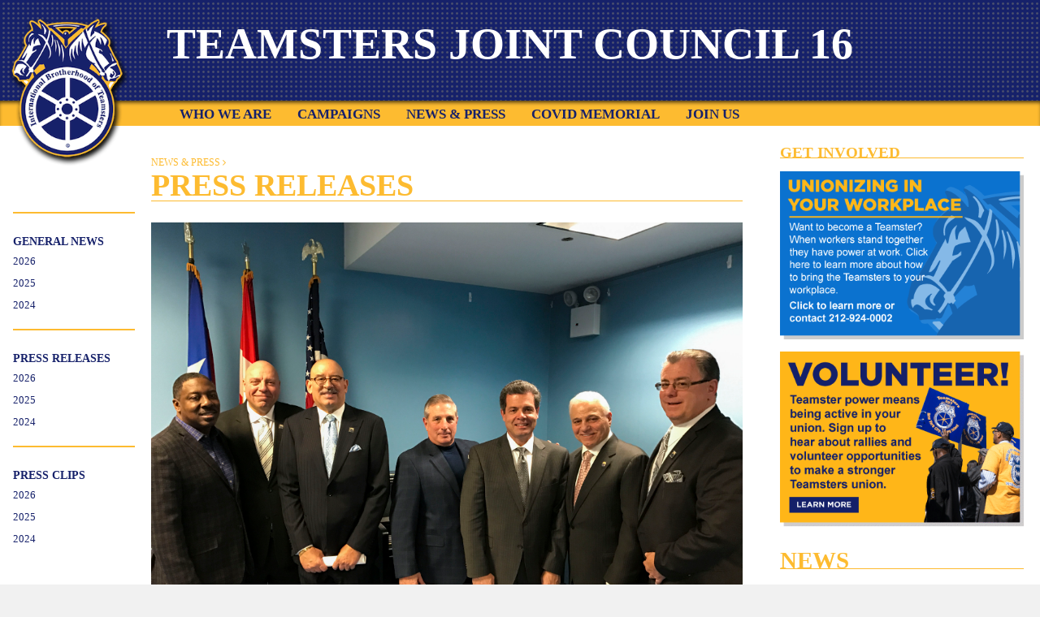

--- FILE ---
content_type: text/html; charset=UTF-8
request_url: https://teamsters.nyc/new-york-city-teamsters-reelect-executive-board/
body_size: 11428
content:
<!DOCTYPE html>
<html lang="en-US">
<head>
<meta charset="UTF-8">
<meta name="viewport" content="width=device-width, initial-scale=1">
<link rel="profile" href="http://gmpg.org/xfn/11">
<link rel="pingback" href="https://teamsters.nyc/xmlrpc.php">

<title>New York City Teamsters Reelect Executive Board &#x2d; Teamsters</title>
	<style>img:is([sizes="auto" i], [sizes^="auto," i]) { contain-intrinsic-size: 3000px 1500px }</style>
	
<!-- The SEO Framework by Sybre Waaijer -->
<meta name="robots" content="max-snippet:-1,max-image-preview:standard,max-video-preview:-1" />
<link rel="canonical" href="https://teamsters.nyc/new-york-city-teamsters-reelect-executive-board/" />
<meta name="description" content="NEW YORK, NY &ndash; The delegates of Teamsters Joint Council 16 reelected its executive board at a meeting this morning. The delegates, who are elected leaders of&#8230;" />
<meta property="og:type" content="article" />
<meta property="og:locale" content="en_US" />
<meta property="og:site_name" content="Teamsters" />
<meta property="og:title" content="New York City Teamsters Reelect Executive Board" />
<meta property="og:description" content="NEW YORK, NY &ndash; The delegates of Teamsters Joint Council 16 reelected its executive board at a meeting this morning. The delegates, who are elected leaders of the 27 Teamster locals in New York City&#8230;" />
<meta property="og:url" content="https://teamsters.nyc/new-york-city-teamsters-reelect-executive-board/" />
<meta property="og:image" content="https://teamsters.nyc/wp-content/uploads/2017/01/exec-board.jpg" />
<meta property="og:image:width" content="4032" />
<meta property="og:image:height" content="3024" />
<meta property="article:published_time" content="2017-01-11T18:50:57+00:00" />
<meta property="article:modified_time" content="2017-01-11T18:50:57+00:00" />
<meta property="article:publisher" content="https://www.facebook.com/TeamstersJointCouncil16" />
<meta name="twitter:card" content="summary_large_image" />
<meta name="twitter:site" content="@teamstersjc16" />
<meta name="twitter:title" content="New York City Teamsters Reelect Executive Board" />
<meta name="twitter:description" content="NEW YORK, NY &ndash; The delegates of Teamsters Joint Council 16 reelected its executive board at a meeting this morning. The delegates, who are elected leaders of the 27 Teamster locals in New York City&#8230;" />
<meta name="twitter:image" content="https://teamsters.nyc/wp-content/uploads/2017/01/exec-board.jpg" />
<script type="application/ld+json">{"@context":"https://schema.org","@graph":[{"@type":"WebSite","@id":"https://teamsters.nyc/#/schema/WebSite","url":"https://teamsters.nyc/","name":"Teamsters","description":"Joint Council 16","inLanguage":"en-US","potentialAction":{"@type":"SearchAction","target":{"@type":"EntryPoint","urlTemplate":"https://teamsters.nyc/search/{search_term_string}/"},"query-input":"required name=search_term_string"},"publisher":{"@type":"Organization","@id":"https://teamsters.nyc/#/schema/Organization","name":"Teamsters","url":"https://teamsters.nyc/"}},{"@type":"WebPage","@id":"https://teamsters.nyc/new-york-city-teamsters-reelect-executive-board/","url":"https://teamsters.nyc/new-york-city-teamsters-reelect-executive-board/","name":"New York City Teamsters Reelect Executive Board &#x2d; Teamsters","description":"NEW YORK, NY &ndash; The delegates of Teamsters Joint Council 16 reelected its executive board at a meeting this morning. The delegates, who are elected leaders of&#8230;","inLanguage":"en-US","isPartOf":{"@id":"https://teamsters.nyc/#/schema/WebSite"},"breadcrumb":{"@type":"BreadcrumbList","@id":"https://teamsters.nyc/#/schema/BreadcrumbList","itemListElement":[{"@type":"ListItem","position":1,"item":"https://teamsters.nyc/","name":"Teamsters"},{"@type":"ListItem","position":2,"item":"https://teamsters.nyc/category/press-releases/","name":"Category: Press Releases"},{"@type":"ListItem","position":3,"name":"New York City Teamsters Reelect Executive Board"}]},"potentialAction":{"@type":"ReadAction","target":"https://teamsters.nyc/new-york-city-teamsters-reelect-executive-board/"},"datePublished":"2017-01-11T18:50:57+00:00","dateModified":"2017-01-11T18:50:57+00:00","author":{"@type":"Person","@id":"https://teamsters.nyc/#/schema/Person/bb215f56268f78de988e62aecee64a33","name":"Alex Moore"}}]}</script>
<!-- / The SEO Framework by Sybre Waaijer | 185.26ms meta | 54.98ms boot -->

<link rel='dns-prefetch' href='//cloud.typography.com' />
<link rel='dns-prefetch' href='//netdna.bootstrapcdn.com' />
<link rel="alternate" type="application/rss+xml" title="Teamsters &raquo; Feed" href="https://teamsters.nyc/feed/" />
<link rel="alternate" type="application/rss+xml" title="Teamsters &raquo; Comments Feed" href="https://teamsters.nyc/comments/feed/" />
<script type="text/javascript">
/* <![CDATA[ */
window._wpemojiSettings = {"baseUrl":"https:\/\/s.w.org\/images\/core\/emoji\/15.0.3\/72x72\/","ext":".png","svgUrl":"https:\/\/s.w.org\/images\/core\/emoji\/15.0.3\/svg\/","svgExt":".svg","source":{"concatemoji":"https:\/\/teamsters.nyc\/wp-includes\/js\/wp-emoji-release.min.js?ver=6.7.4"}};
/*! This file is auto-generated */
!function(i,n){var o,s,e;function c(e){try{var t={supportTests:e,timestamp:(new Date).valueOf()};sessionStorage.setItem(o,JSON.stringify(t))}catch(e){}}function p(e,t,n){e.clearRect(0,0,e.canvas.width,e.canvas.height),e.fillText(t,0,0);var t=new Uint32Array(e.getImageData(0,0,e.canvas.width,e.canvas.height).data),r=(e.clearRect(0,0,e.canvas.width,e.canvas.height),e.fillText(n,0,0),new Uint32Array(e.getImageData(0,0,e.canvas.width,e.canvas.height).data));return t.every(function(e,t){return e===r[t]})}function u(e,t,n){switch(t){case"flag":return n(e,"\ud83c\udff3\ufe0f\u200d\u26a7\ufe0f","\ud83c\udff3\ufe0f\u200b\u26a7\ufe0f")?!1:!n(e,"\ud83c\uddfa\ud83c\uddf3","\ud83c\uddfa\u200b\ud83c\uddf3")&&!n(e,"\ud83c\udff4\udb40\udc67\udb40\udc62\udb40\udc65\udb40\udc6e\udb40\udc67\udb40\udc7f","\ud83c\udff4\u200b\udb40\udc67\u200b\udb40\udc62\u200b\udb40\udc65\u200b\udb40\udc6e\u200b\udb40\udc67\u200b\udb40\udc7f");case"emoji":return!n(e,"\ud83d\udc26\u200d\u2b1b","\ud83d\udc26\u200b\u2b1b")}return!1}function f(e,t,n){var r="undefined"!=typeof WorkerGlobalScope&&self instanceof WorkerGlobalScope?new OffscreenCanvas(300,150):i.createElement("canvas"),a=r.getContext("2d",{willReadFrequently:!0}),o=(a.textBaseline="top",a.font="600 32px Arial",{});return e.forEach(function(e){o[e]=t(a,e,n)}),o}function t(e){var t=i.createElement("script");t.src=e,t.defer=!0,i.head.appendChild(t)}"undefined"!=typeof Promise&&(o="wpEmojiSettingsSupports",s=["flag","emoji"],n.supports={everything:!0,everythingExceptFlag:!0},e=new Promise(function(e){i.addEventListener("DOMContentLoaded",e,{once:!0})}),new Promise(function(t){var n=function(){try{var e=JSON.parse(sessionStorage.getItem(o));if("object"==typeof e&&"number"==typeof e.timestamp&&(new Date).valueOf()<e.timestamp+604800&&"object"==typeof e.supportTests)return e.supportTests}catch(e){}return null}();if(!n){if("undefined"!=typeof Worker&&"undefined"!=typeof OffscreenCanvas&&"undefined"!=typeof URL&&URL.createObjectURL&&"undefined"!=typeof Blob)try{var e="postMessage("+f.toString()+"("+[JSON.stringify(s),u.toString(),p.toString()].join(",")+"));",r=new Blob([e],{type:"text/javascript"}),a=new Worker(URL.createObjectURL(r),{name:"wpTestEmojiSupports"});return void(a.onmessage=function(e){c(n=e.data),a.terminate(),t(n)})}catch(e){}c(n=f(s,u,p))}t(n)}).then(function(e){for(var t in e)n.supports[t]=e[t],n.supports.everything=n.supports.everything&&n.supports[t],"flag"!==t&&(n.supports.everythingExceptFlag=n.supports.everythingExceptFlag&&n.supports[t]);n.supports.everythingExceptFlag=n.supports.everythingExceptFlag&&!n.supports.flag,n.DOMReady=!1,n.readyCallback=function(){n.DOMReady=!0}}).then(function(){return e}).then(function(){var e;n.supports.everything||(n.readyCallback(),(e=n.source||{}).concatemoji?t(e.concatemoji):e.wpemoji&&e.twemoji&&(t(e.twemoji),t(e.wpemoji)))}))}((window,document),window._wpemojiSettings);
/* ]]> */
</script>
<style id='wp-emoji-styles-inline-css' type='text/css'>

	img.wp-smiley, img.emoji {
		display: inline !important;
		border: none !important;
		box-shadow: none !important;
		height: 1em !important;
		width: 1em !important;
		margin: 0 0.07em !important;
		vertical-align: -0.1em !important;
		background: none !important;
		padding: 0 !important;
	}
</style>
<link rel='stylesheet' id='wp-block-library-css' href='https://teamsters.nyc/wp-includes/css/dist/block-library/style.min.css?ver=6.7.4' type='text/css' media='all' />
<link rel='stylesheet' id='embed-action-network-css' href='https://teamsters.nyc/wp-content/plugins/wp-action-network/blocks/block.css?ver=1709661710' type='text/css' media='all' />
<style id='classic-theme-styles-inline-css' type='text/css'>
/*! This file is auto-generated */
.wp-block-button__link{color:#fff;background-color:#32373c;border-radius:9999px;box-shadow:none;text-decoration:none;padding:calc(.667em + 2px) calc(1.333em + 2px);font-size:1.125em}.wp-block-file__button{background:#32373c;color:#fff;text-decoration:none}
</style>
<style id='global-styles-inline-css' type='text/css'>
:root{--wp--preset--aspect-ratio--square: 1;--wp--preset--aspect-ratio--4-3: 4/3;--wp--preset--aspect-ratio--3-4: 3/4;--wp--preset--aspect-ratio--3-2: 3/2;--wp--preset--aspect-ratio--2-3: 2/3;--wp--preset--aspect-ratio--16-9: 16/9;--wp--preset--aspect-ratio--9-16: 9/16;--wp--preset--color--black: #000000;--wp--preset--color--cyan-bluish-gray: #abb8c3;--wp--preset--color--white: #ffffff;--wp--preset--color--pale-pink: #f78da7;--wp--preset--color--vivid-red: #cf2e2e;--wp--preset--color--luminous-vivid-orange: #ff6900;--wp--preset--color--luminous-vivid-amber: #fcb900;--wp--preset--color--light-green-cyan: #7bdcb5;--wp--preset--color--vivid-green-cyan: #00d084;--wp--preset--color--pale-cyan-blue: #8ed1fc;--wp--preset--color--vivid-cyan-blue: #0693e3;--wp--preset--color--vivid-purple: #9b51e0;--wp--preset--gradient--vivid-cyan-blue-to-vivid-purple: linear-gradient(135deg,rgba(6,147,227,1) 0%,rgb(155,81,224) 100%);--wp--preset--gradient--light-green-cyan-to-vivid-green-cyan: linear-gradient(135deg,rgb(122,220,180) 0%,rgb(0,208,130) 100%);--wp--preset--gradient--luminous-vivid-amber-to-luminous-vivid-orange: linear-gradient(135deg,rgba(252,185,0,1) 0%,rgba(255,105,0,1) 100%);--wp--preset--gradient--luminous-vivid-orange-to-vivid-red: linear-gradient(135deg,rgba(255,105,0,1) 0%,rgb(207,46,46) 100%);--wp--preset--gradient--very-light-gray-to-cyan-bluish-gray: linear-gradient(135deg,rgb(238,238,238) 0%,rgb(169,184,195) 100%);--wp--preset--gradient--cool-to-warm-spectrum: linear-gradient(135deg,rgb(74,234,220) 0%,rgb(151,120,209) 20%,rgb(207,42,186) 40%,rgb(238,44,130) 60%,rgb(251,105,98) 80%,rgb(254,248,76) 100%);--wp--preset--gradient--blush-light-purple: linear-gradient(135deg,rgb(255,206,236) 0%,rgb(152,150,240) 100%);--wp--preset--gradient--blush-bordeaux: linear-gradient(135deg,rgb(254,205,165) 0%,rgb(254,45,45) 50%,rgb(107,0,62) 100%);--wp--preset--gradient--luminous-dusk: linear-gradient(135deg,rgb(255,203,112) 0%,rgb(199,81,192) 50%,rgb(65,88,208) 100%);--wp--preset--gradient--pale-ocean: linear-gradient(135deg,rgb(255,245,203) 0%,rgb(182,227,212) 50%,rgb(51,167,181) 100%);--wp--preset--gradient--electric-grass: linear-gradient(135deg,rgb(202,248,128) 0%,rgb(113,206,126) 100%);--wp--preset--gradient--midnight: linear-gradient(135deg,rgb(2,3,129) 0%,rgb(40,116,252) 100%);--wp--preset--font-size--small: 13px;--wp--preset--font-size--medium: 20px;--wp--preset--font-size--large: 36px;--wp--preset--font-size--x-large: 42px;--wp--preset--spacing--20: 0.44rem;--wp--preset--spacing--30: 0.67rem;--wp--preset--spacing--40: 1rem;--wp--preset--spacing--50: 1.5rem;--wp--preset--spacing--60: 2.25rem;--wp--preset--spacing--70: 3.38rem;--wp--preset--spacing--80: 5.06rem;--wp--preset--shadow--natural: 6px 6px 9px rgba(0, 0, 0, 0.2);--wp--preset--shadow--deep: 12px 12px 50px rgba(0, 0, 0, 0.4);--wp--preset--shadow--sharp: 6px 6px 0px rgba(0, 0, 0, 0.2);--wp--preset--shadow--outlined: 6px 6px 0px -3px rgba(255, 255, 255, 1), 6px 6px rgba(0, 0, 0, 1);--wp--preset--shadow--crisp: 6px 6px 0px rgba(0, 0, 0, 1);}:where(.is-layout-flex){gap: 0.5em;}:where(.is-layout-grid){gap: 0.5em;}body .is-layout-flex{display: flex;}.is-layout-flex{flex-wrap: wrap;align-items: center;}.is-layout-flex > :is(*, div){margin: 0;}body .is-layout-grid{display: grid;}.is-layout-grid > :is(*, div){margin: 0;}:where(.wp-block-columns.is-layout-flex){gap: 2em;}:where(.wp-block-columns.is-layout-grid){gap: 2em;}:where(.wp-block-post-template.is-layout-flex){gap: 1.25em;}:where(.wp-block-post-template.is-layout-grid){gap: 1.25em;}.has-black-color{color: var(--wp--preset--color--black) !important;}.has-cyan-bluish-gray-color{color: var(--wp--preset--color--cyan-bluish-gray) !important;}.has-white-color{color: var(--wp--preset--color--white) !important;}.has-pale-pink-color{color: var(--wp--preset--color--pale-pink) !important;}.has-vivid-red-color{color: var(--wp--preset--color--vivid-red) !important;}.has-luminous-vivid-orange-color{color: var(--wp--preset--color--luminous-vivid-orange) !important;}.has-luminous-vivid-amber-color{color: var(--wp--preset--color--luminous-vivid-amber) !important;}.has-light-green-cyan-color{color: var(--wp--preset--color--light-green-cyan) !important;}.has-vivid-green-cyan-color{color: var(--wp--preset--color--vivid-green-cyan) !important;}.has-pale-cyan-blue-color{color: var(--wp--preset--color--pale-cyan-blue) !important;}.has-vivid-cyan-blue-color{color: var(--wp--preset--color--vivid-cyan-blue) !important;}.has-vivid-purple-color{color: var(--wp--preset--color--vivid-purple) !important;}.has-black-background-color{background-color: var(--wp--preset--color--black) !important;}.has-cyan-bluish-gray-background-color{background-color: var(--wp--preset--color--cyan-bluish-gray) !important;}.has-white-background-color{background-color: var(--wp--preset--color--white) !important;}.has-pale-pink-background-color{background-color: var(--wp--preset--color--pale-pink) !important;}.has-vivid-red-background-color{background-color: var(--wp--preset--color--vivid-red) !important;}.has-luminous-vivid-orange-background-color{background-color: var(--wp--preset--color--luminous-vivid-orange) !important;}.has-luminous-vivid-amber-background-color{background-color: var(--wp--preset--color--luminous-vivid-amber) !important;}.has-light-green-cyan-background-color{background-color: var(--wp--preset--color--light-green-cyan) !important;}.has-vivid-green-cyan-background-color{background-color: var(--wp--preset--color--vivid-green-cyan) !important;}.has-pale-cyan-blue-background-color{background-color: var(--wp--preset--color--pale-cyan-blue) !important;}.has-vivid-cyan-blue-background-color{background-color: var(--wp--preset--color--vivid-cyan-blue) !important;}.has-vivid-purple-background-color{background-color: var(--wp--preset--color--vivid-purple) !important;}.has-black-border-color{border-color: var(--wp--preset--color--black) !important;}.has-cyan-bluish-gray-border-color{border-color: var(--wp--preset--color--cyan-bluish-gray) !important;}.has-white-border-color{border-color: var(--wp--preset--color--white) !important;}.has-pale-pink-border-color{border-color: var(--wp--preset--color--pale-pink) !important;}.has-vivid-red-border-color{border-color: var(--wp--preset--color--vivid-red) !important;}.has-luminous-vivid-orange-border-color{border-color: var(--wp--preset--color--luminous-vivid-orange) !important;}.has-luminous-vivid-amber-border-color{border-color: var(--wp--preset--color--luminous-vivid-amber) !important;}.has-light-green-cyan-border-color{border-color: var(--wp--preset--color--light-green-cyan) !important;}.has-vivid-green-cyan-border-color{border-color: var(--wp--preset--color--vivid-green-cyan) !important;}.has-pale-cyan-blue-border-color{border-color: var(--wp--preset--color--pale-cyan-blue) !important;}.has-vivid-cyan-blue-border-color{border-color: var(--wp--preset--color--vivid-cyan-blue) !important;}.has-vivid-purple-border-color{border-color: var(--wp--preset--color--vivid-purple) !important;}.has-vivid-cyan-blue-to-vivid-purple-gradient-background{background: var(--wp--preset--gradient--vivid-cyan-blue-to-vivid-purple) !important;}.has-light-green-cyan-to-vivid-green-cyan-gradient-background{background: var(--wp--preset--gradient--light-green-cyan-to-vivid-green-cyan) !important;}.has-luminous-vivid-amber-to-luminous-vivid-orange-gradient-background{background: var(--wp--preset--gradient--luminous-vivid-amber-to-luminous-vivid-orange) !important;}.has-luminous-vivid-orange-to-vivid-red-gradient-background{background: var(--wp--preset--gradient--luminous-vivid-orange-to-vivid-red) !important;}.has-very-light-gray-to-cyan-bluish-gray-gradient-background{background: var(--wp--preset--gradient--very-light-gray-to-cyan-bluish-gray) !important;}.has-cool-to-warm-spectrum-gradient-background{background: var(--wp--preset--gradient--cool-to-warm-spectrum) !important;}.has-blush-light-purple-gradient-background{background: var(--wp--preset--gradient--blush-light-purple) !important;}.has-blush-bordeaux-gradient-background{background: var(--wp--preset--gradient--blush-bordeaux) !important;}.has-luminous-dusk-gradient-background{background: var(--wp--preset--gradient--luminous-dusk) !important;}.has-pale-ocean-gradient-background{background: var(--wp--preset--gradient--pale-ocean) !important;}.has-electric-grass-gradient-background{background: var(--wp--preset--gradient--electric-grass) !important;}.has-midnight-gradient-background{background: var(--wp--preset--gradient--midnight) !important;}.has-small-font-size{font-size: var(--wp--preset--font-size--small) !important;}.has-medium-font-size{font-size: var(--wp--preset--font-size--medium) !important;}.has-large-font-size{font-size: var(--wp--preset--font-size--large) !important;}.has-x-large-font-size{font-size: var(--wp--preset--font-size--x-large) !important;}
:where(.wp-block-post-template.is-layout-flex){gap: 1.25em;}:where(.wp-block-post-template.is-layout-grid){gap: 1.25em;}
:where(.wp-block-columns.is-layout-flex){gap: 2em;}:where(.wp-block-columns.is-layout-grid){gap: 2em;}
:root :where(.wp-block-pullquote){font-size: 1.5em;line-height: 1.6;}
</style>
<link rel='stylesheet' id='contact-form-7-css' href='https://teamsters.nyc/wp-content/plugins/contact-form-7/includes/css/styles.css?ver=6.0.3' type='text/css' media='all' />
<link rel='stylesheet' id='rotatingtweets-css' href='https://teamsters.nyc/wp-content/plugins/rotatingtweets/css/style.css?ver=6.7.4' type='text/css' media='all' />
<link rel='stylesheet' id='jquery-fancybox-css' href='https://teamsters.nyc/wp-content/plugins/wp-fancybox-3/assets/css/jquery.fancybox.min.css?ver=1.0.13' type='text/css' media='screen' />
<link rel='stylesheet' id='teamster16-typekit-css' href='https://cloud.typography.com/83912/741548/css/fonts.css?ver=4.0.3' type='text/css' media='all' />
<link rel='stylesheet' id='teamster16-font-awesome-css' href='//netdna.bootstrapcdn.com/font-awesome/4.0.3/css/font-awesome.min.css?ver=4.0.3' type='text/css' media='all' />
<link rel='stylesheet' id='teamster16-style-css' href='https://teamsters.nyc/wp-content/themes/teamster16/style.css?ver=6.7.4' type='text/css' media='all' />
<link rel='stylesheet' id='teamster16-nivo-css' href='https://teamsters.nyc/wp-content/themes/teamster16/css/nivo-slider.css?ver=6.7.4' type='text/css' media='all' />
<style id='akismet-widget-style-inline-css' type='text/css'>

			.a-stats {
				--akismet-color-mid-green: #357b49;
				--akismet-color-white: #fff;
				--akismet-color-light-grey: #f6f7f7;

				max-width: 350px;
				width: auto;
			}

			.a-stats * {
				all: unset;
				box-sizing: border-box;
			}

			.a-stats strong {
				font-weight: 600;
			}

			.a-stats a.a-stats__link,
			.a-stats a.a-stats__link:visited,
			.a-stats a.a-stats__link:active {
				background: var(--akismet-color-mid-green);
				border: none;
				box-shadow: none;
				border-radius: 8px;
				color: var(--akismet-color-white);
				cursor: pointer;
				display: block;
				font-family: -apple-system, BlinkMacSystemFont, 'Segoe UI', 'Roboto', 'Oxygen-Sans', 'Ubuntu', 'Cantarell', 'Helvetica Neue', sans-serif;
				font-weight: 500;
				padding: 12px;
				text-align: center;
				text-decoration: none;
				transition: all 0.2s ease;
			}

			/* Extra specificity to deal with TwentyTwentyOne focus style */
			.widget .a-stats a.a-stats__link:focus {
				background: var(--akismet-color-mid-green);
				color: var(--akismet-color-white);
				text-decoration: none;
			}

			.a-stats a.a-stats__link:hover {
				filter: brightness(110%);
				box-shadow: 0 4px 12px rgba(0, 0, 0, 0.06), 0 0 2px rgba(0, 0, 0, 0.16);
			}

			.a-stats .count {
				color: var(--akismet-color-white);
				display: block;
				font-size: 1.5em;
				line-height: 1.4;
				padding: 0 13px;
				white-space: nowrap;
			}
		
</style>
<script type="text/javascript" src="https://teamsters.nyc/wp-includes/js/jquery/jquery.min.js?ver=3.7.1" id="jquery-core-js"></script>
<script type="text/javascript" src="https://teamsters.nyc/wp-includes/js/jquery/jquery-migrate.min.js?ver=3.4.1" id="jquery-migrate-js"></script>
<link rel="https://api.w.org/" href="https://teamsters.nyc/wp-json/" /><link rel="alternate" title="JSON" type="application/json" href="https://teamsters.nyc/wp-json/wp/v2/posts/1195" /><link rel="EditURI" type="application/rsd+xml" title="RSD" href="https://teamsters.nyc/xmlrpc.php?rsd" />
<link rel="alternate" title="oEmbed (JSON)" type="application/json+oembed" href="https://teamsters.nyc/wp-json/oembed/1.0/embed?url=https%3A%2F%2Fteamsters.nyc%2Fnew-york-city-teamsters-reelect-executive-board%2F" />
<link rel="alternate" title="oEmbed (XML)" type="text/xml+oembed" href="https://teamsters.nyc/wp-json/oembed/1.0/embed?url=https%3A%2F%2Fteamsters.nyc%2Fnew-york-city-teamsters-reelect-executive-board%2F&#038;format=xml" />
<link rel="icon" type="image/png" href="https://teamsters.nyc/wp-content/themes/teamster16/images/favicon.png" />
</head>

<body class="post-template-default single single-post postid-1195 single-format-standard">
<div id="fb-root"></div>
<script>(function(d, s, id) {
  var js, fjs = d.getElementsByTagName(s)[0];
  if (d.getElementById(id)) return;
  js = d.createElement(s); js.id = id;
  js.src = "//connect.facebook.net/en_US/sdk.js#xfbml=1&version=v2.5&appId=188474614570604";
  fjs.parentNode.insertBefore(js, fjs);
}(document, 'script', 'facebook-jssdk'));</script>

<div id="page" class="site">
	<a class="skip-link screen-reader-text" href="#content">Skip to content</a>

	<header id="masthead" class="site-header" role="banner">
		<div class="site-branding">
            <a class="site-logo" title="International Brotherhood of Teamsters" href="https://teamsters.nyc/"><img src="https://teamsters.nyc/wp-content/themes/teamster16/images/teamsters-logo.png" width="150" height="185" align="International Brotherhood of Teamsters" border="0" /></a>
							<p class="site-title"><a href="https://teamsters.nyc/" rel="home"><span class="bloginfo-name">Teamsters</span> <span class="bloginfo-description">Joint Council 16</span></a></p>
			
		</div><!-- .site-branding -->

		<nav id="site-navigation" class="main-navigation" role="navigation">
			<button class="menu-toggle" aria-controls="primary-menu" aria-expanded="false"><i class="fa fa-bars"></i>&nbsp;&nbsp;Menu</button>
			<div class="menu-main-menu-container"><ul id="primary-menu" class="menu"><li id="menu-item-16" class="menu-item menu-item-type-post_type menu-item-object-page menu-item-has-children menu-item-16 nav-who-we-are"><a href="https://teamsters.nyc/who-we-are/">Who We Are</a>
<ul class="sub-menu">
	<li id="menu-item-224" class="menu-item menu-item-type-custom menu-item-object-custom menu-item-224 nav-locals"><a href="/locals/">Locals</a></li>
	<li id="menu-item-225" class="menu-item menu-item-type-post_type menu-item-object-page menu-item-225 nav-affiliates-caucuses"><a href="https://teamsters.nyc/who-we-are/affiliates-caucuses/">Affiliates &#038; Caucuses</a></li>
	<li id="menu-item-221" class="menu-item menu-item-type-post_type menu-item-object-page menu-item-221 nav-leadership"><a href="https://teamsters.nyc/who-we-are/leadership/">Leadership</a></li>
	<li id="menu-item-220" class="menu-item menu-item-type-post_type menu-item-object-page menu-item-220 nav-history"><a href="https://teamsters.nyc/who-we-are/history/">History</a></li>
</ul>
</li>
<li id="menu-item-20" class="menu-item menu-item-type-post_type menu-item-object-page menu-item-20 nav-campaigns"><a href="https://teamsters.nyc/campaigns/">Campaigns</a></li>
<li id="menu-item-24" class="menu-item menu-item-type-post_type menu-item-object-page current_page_parent menu-item-has-children menu-item-24 nav-news"><a href="https://teamsters.nyc/news/">News &#038; Press</a>
<ul class="sub-menu">
	<li id="menu-item-529" class="menu-item menu-item-type-taxonomy menu-item-object-category menu-item-529 nav-"><a href="https://teamsters.nyc/category/general-news/">General News</a></li>
	<li id="menu-item-527" class="menu-item menu-item-type-taxonomy menu-item-object-category current-post-ancestor current-menu-parent current-post-parent menu-item-527 nav-"><a href="https://teamsters.nyc/category/press-releases/">Press Releases</a></li>
	<li id="menu-item-528" class="menu-item menu-item-type-taxonomy menu-item-object-category menu-item-528 nav-homepage"><a href="https://teamsters.nyc/category/press-clips/">Press Clips</a></li>
</ul>
</li>
<li id="menu-item-2578" class="menu-item menu-item-type-post_type menu-item-object-page menu-item-has-children menu-item-2578 nav-covid-memoriam"><a href="https://teamsters.nyc/covid-memoriam/">COVID Memorial</a>
<ul class="sub-menu">
	<li id="menu-item-2580" class="menu-item menu-item-type-post_type menu-item-object-page menu-item-2580 nav-covid-19"><a href="https://teamsters.nyc/covid-19/">COVID-19 Worker Rights</a></li>
</ul>
</li>
<li id="menu-item-23" class="menu-item menu-item-type-post_type menu-item-object-page menu-item-has-children menu-item-23 nav-join-us"><a href="https://teamsters.nyc/join-us/">Join Us</a>
<ul class="sub-menu">
	<li id="menu-item-223" class="menu-item menu-item-type-post_type menu-item-object-page menu-item-223 nav-volunteer"><a href="https://teamsters.nyc/join-us/volunteer/">Volunteer</a></li>
	<li id="menu-item-222" class="menu-item menu-item-type-post_type menu-item-object-page menu-item-222 nav-unionizing-in-your-workplace"><a href="https://teamsters.nyc/join-us/unionizing-in-your-workplace/">Unionizing in Your Workplace</a></li>
	<li id="menu-item-2857" class="menu-item menu-item-type-custom menu-item-object-custom menu-item-2857 nav-frieght-job-board"><a href="https://teamster.org/freight-job-board/">Frieght Job Board</a></li>
</ul>
</li>
</ul></div>		</nav><!-- #site-navigation -->
	</header><!-- #masthead -->

	<div id="content" class="site-content">
    <nav id="context-nav" class="context-nav news-nav">
        
                <h4><a href="https://teamsters.nyc/category/general-news/">General News</a></h4>
        <ul>
            <li><a href="https://teamsters.nyc/category/general-news/2026/">2026</a></li>
            <li><a href="https://teamsters.nyc/category/general-news/2025/">2025</a></li>
            <li><a href="https://teamsters.nyc/category/general-news/2024/">2024</a></li>
        </ul>
        <h4><a href="https://teamsters.nyc/category/press-releases/">Press Releases</a></h4>
        <ul>
            <li><a href="https://teamsters.nyc/category/press-releases/2026/">2026</a></li>
            <li><a href="https://teamsters.nyc/category/press-releases/2025/">2025</a></li>
            <li><a href="https://teamsters.nyc/category/press-releases/2024/">2024</a></li>
        </ul>
        <h4><a href="https://teamsters.nyc/category/press-clips/">Press Clips</a></h4>
        <ul>
            <li><a href="https://teamsters.nyc/category/press-clips/2026/">2026</a></li>
            <li><a href="https://teamsters.nyc/category/press-clips/2025/">2025</a></li>
            <li><a href="https://teamsters.nyc/category/press-clips/2024/">2024</a></li>
        </ul>
    </nav>

	<div id="primary" class="content-area">
		<main id="main" class="site-main" role="main">

		
			
<article id="post-1195" class="post-1195 post type-post status-publish format-standard has-post-thumbnail hentry category-press-releases">
    	<header class="entry-header">
        <div class="breadcrumb">
            <a href="https://teamsters.nyc/news/">News &amp; Press</a> <i class="fa fa-angle-right"></i>
        </div>
        <h1 class="entry-title">Press Releases </h1>

	</header><!-- .entry-header -->

	<div class="entry-content">
         <img width="4032" height="3024" src="https://teamsters.nyc/wp-content/uploads/2017/01/exec-board.jpg" class="attachment-post-thumbnail size-post-thumbnail wp-post-image" alt="" decoding="async" fetchpriority="high" srcset="https://teamsters.nyc/wp-content/uploads/2017/01/exec-board.jpg 4032w, https://teamsters.nyc/wp-content/uploads/2017/01/exec-board-300x225.jpg 300w, https://teamsters.nyc/wp-content/uploads/2017/01/exec-board-768x576.jpg 768w, https://teamsters.nyc/wp-content/uploads/2017/01/exec-board-1024x768.jpg 1024w" sizes="(max-width: 4032px) 100vw, 4032px" />        
        <div class="postmeta">
			            
            <span class="datetime">January 11, 2017</span>
        </div>
		<h2 class="post-title">New York City Teamsters Reelect Executive Board</h1>
<div class="share-container">
    <div class="share-facebook share-network">
        <div class="fb-like" data-href="https://teamsters.nyc/new-york-city-teamsters-reelect-executive-board/" data-layout="button_count" data-action="like" data-show-faces="false" data-share="true"></div>
    </div>
    <div class="share-twitter share-network">
        <a href="https://twitter.com/share" class="twitter-share-button" data-via="teamstersjc16">Tweet</a>
        <script>!function(d,s,id){var js,fjs=d.getElementsByTagName(s)[0],p=/^http:/.test(d.location)?'http':'https';if(!d.getElementById(id)){js=d.createElement(s);js.id=id;js.src=p+'://platform.twitter.com/widgets.js';fjs.parentNode.insertBefore(js,fjs);}}(document, 'script', 'twitter-wjs');</script>
    </div>
    <div style="clear:both;"></div>
</div><!-- share-container -->  

        <p>NEW YORK, NY &#8211; The delegates of Teamsters Joint Council 16 reelected its executive board at a meeting this morning. The delegates, who are elected leaders of the 27 Teamster locals in New York City, Long Island, and the Hudson Valley, reelected George Miranda as President and the six other executive board officers unanimously to a new four-year term.</p>
<p>Teamsters Joint Council 16 and its locals represent 120,000 workers in a wide range of industries, including trucking and deliveries, sanitation, warehousing, manufacturing, school buses, public sector, film and television, construction materials, airlines, and parking.</p>
<p>“As one of New York’s largest and strongest unions, Teamsters Joint Council 16 will continue to fight for good jobs and social justice for all New Yorkers,” said George Miranda. “More than ever, we need a strong labor movement to defend working families and organize in changing industries. I would like to congratulate our whole leadership team and thank New York’s Teamsters for their trust in us.”</p>
<p>In addition to Miranda, Harry Nespoli of Teamsters Local 831, the Uniformed Sanitationmen’s Association, was reelected as Vice President. Demos Demopoulos of Teamsters Local 553 was reelected as Secretary-Treasurer. Gregory Floyd of Teamsters Local 237 was reelected as Recording Secretary. Thomas Gesualdi of Local 282, Lou Calemine of Local 295, and Matthew Bruccoleri of Local 272 were reelected as Trustees.</p>
<p>Under the leadership of Miranda and the executive board, Joint Council 16 has built strong alliances with environmental and community groups to campaign for a sustainable sanitation system, clean ports, and other progressive priorities. Recent victories include a new commercial waste zone system to reform the private sanitation industry and strong new contracts for school bus, heating oil, airline, and concrete industry Teamsters.</p>
                
        	</div><!-- .entry-content -->

</article><!-- #post-## -->


			
		
		</main><!-- #main -->
	</div><!-- #primary -->


<div id="secondary" class="widget-area" role="complementary">
	<aside id="text-2" class="get-involved widget widget_text"><h2 class="widget-title">Get Involved</h2>			<div class="textwidget"></div>
		</aside><aside id="widget_sp_image-2" class="widget widget_sp_image"><a href="/join-us/unionizing-in-your-workplace/" target="_self" class="widget_sp_image-image-link"><img width="403" height="278" alt="Unionizing in Your Workplace" class="attachment-full" style="max-width: 100%;" srcset="https://teamsters.nyc/wp-content/uploads/2016/01/unionizing-workplace.png 403w, https://teamsters.nyc/wp-content/uploads/2016/01/unionizing-workplace-300x207.png 300w" sizes="(max-width: 403px) 100vw, 403px" src="https://teamsters.nyc/wp-content/uploads/2016/01/unionizing-workplace.png" /></a></aside><aside id="widget_sp_image-3" class="widget widget_sp_image"><a href="/join-us/volunteer/" target="_self" class="widget_sp_image-image-link"><img width="403" height="291" alt="Volunteer" class="attachment-full" style="max-width: 100%;" srcset="https://teamsters.nyc/wp-content/uploads/2016/01/volunteer-1.png 403w, https://teamsters.nyc/wp-content/uploads/2016/01/volunteer-1-300x217.png 300w" sizes="(max-width: 403px) 100vw, 403px" src="https://teamsters.nyc/wp-content/uploads/2016/01/volunteer-1.png" /></a></aside><aside id="rpwe_widget-2" class="widget rpwe_widget recent-posts-extended"><style>.rpwe-block ul{
list-style: none !important;
margin-left: 0 !important;
padding-left: 0 !important;
}

.rpwe-block li{
border-bottom: 1px solid #eee;
margin-bottom: 10px;
padding-bottom: 10px;
list-style-type: none;
}

.rpwe-block a {
display: inline !important;
font-weight: bold;
text-decoration: none;
}

.rpwe-block a:hover {
color: #007dc3;
text-decoration: underline;
}

.rpwe-block h3{
background: none !important;
clear: none;
margin-bottom: 0 !important;
margin-top: 0 !important;
font-weight: 400;
font-size: 14px !important;
line-height: 1.5em;
}

.rpwe-thumb{
border: none;
box-shadow: none !important;
margin: 2px 10px 2px 0;
padding: 0px;
}

.rpwe-summary{
font-size: 12px;
}

.rpwe-time{
color: #fdbb30;
font-size: 11px;
}

.rpwe-comment{
color: #bbb;
font-size: 11px;
padding-left: 5px;
}

.rpwe-alignleft{
display: inline;
float: left;
}

.rpwe-alignright{
display: inline;
float: right;
}

.rpwe-aligncenter{
display: block;
margin-left: auto;
margin-right: auto;
}

.rpwe-clearfix:before,
.rpwe-clearfix:after{
content: &quot;&quot;;
display: table !important;
}

.rpwe-clearfix:after{
clear: both;
}

.rpwe-clearfix{
zoom: 1;
}
</style><h2 class="widget-title">News</h2><div  class="rpwe-block"><ul class="rpwe-ul"><li class="rpwe-li rpwe-clearfix"><a class="rpwe-img" href="https://teamsters.nyc/teamsters-at-perrigo-end-strike-victorious-ratify-contract/" target="_self"><img class="rpwe-alignleft rpwe-thumb" src="https://teamsters.nyc/wp-content/uploads/2025/09/Perrigo-strike-Sept-9-25-21-90x90.png" alt="Teamsters at Perrigo End Strike Victorious, Ratify Contract" height="90" width="90" loading="lazy" decoding="async"></a><h3 class="rpwe-title"><a href="https://teamsters.nyc/teamsters-at-perrigo-end-strike-victorious-ratify-contract/" target="_self">Teamsters at Perrigo End Strike Victorious, Ratify Contract</a></h3><time class="rpwe-time published" datetime="2025-09-18T15:55:15-04:00">September 18, 2025</time></li><li class="rpwe-li rpwe-clearfix"><a class="rpwe-img" href="https://teamsters.nyc/senator-schumer-backs-striking-bronx-teamsters-as-talks-resume/" target="_self"><img class="rpwe-alignleft rpwe-thumb" src="https://teamsters.nyc/wp-content/uploads/2025/09/Perrigo-strike-Sept-9-25-18-90x90.png" alt="Senator Schumer Backs Striking Bronx Teamsters as Talks Resume" height="90" width="90" loading="lazy" decoding="async"></a><h3 class="rpwe-title"><a href="https://teamsters.nyc/senator-schumer-backs-striking-bronx-teamsters-as-talks-resume/" target="_self">Senator Schumer Backs Striking Bronx Teamsters as Talks Resume</a></h3><time class="rpwe-time published" datetime="2025-09-17T13:12:05-04:00">September 17, 2025</time></li><li class="rpwe-li rpwe-clearfix"><a class="rpwe-img" href="https://teamsters.nyc/teamsters-call-on-lawmakers-to-pass-temp-bill/" target="_self"><img class="rpwe-alignleft rpwe-thumb" src="https://teamsters.nyc/wp-content/uploads/2024/02/02-06-24-650-40-0021-90x90.jpg" alt="Teamsters Call on Lawmakers to Pass TEMP Bill" height="90" width="90" loading="lazy" decoding="async"></a><h3 class="rpwe-title"><a href="https://teamsters.nyc/teamsters-call-on-lawmakers-to-pass-temp-bill/" target="_self">Teamsters Call on Lawmakers to Pass TEMP Bill</a></h3><time class="rpwe-time published" datetime="2024-02-06T17:22:55-04:00">February 6, 2024</time></li><li class="rpwe-li rpwe-clearfix"><a class="rpwe-img" href="https://teamsters.nyc/teamsters-celebrate-worker-free-speech-legislation/" target="_self"><img class="rpwe-alignleft rpwe-thumb" src="https://teamsters.nyc/wp-content/uploads/2024/02/new-york-state-capitol.jpg-90x90.webp" alt="Teamsters Celebrate Worker Free Speech Legislation" height="90" width="90" loading="lazy" decoding="async"></a><h3 class="rpwe-title"><a href="https://teamsters.nyc/teamsters-celebrate-worker-free-speech-legislation/" target="_self">Teamsters Celebrate Worker Free Speech Legislation</a></h3><time class="rpwe-time published" datetime="2023-09-09T17:20:17-04:00">September 9, 2023</time></li></ul></div><!-- Generated by http://wordpress.org/plugins/recent-posts-widget-extended/ --></aside></div><!-- #secondary -->

	</div><!-- #content -->
	<div class="teamsters-subscribe" style="background-color: #007dc3; color: #fdbb30; text-align: center; padding: 40px 20px;">
		<div class="teamsters-subscribe-inner" style="max-width: 600px; margin: 0px auto;">
			<h2>Subscribe to our Mailing List</h2>
					</div>

	</div>
	<footer id="colophon" class="site-footer" role="contentinfo">
		<div class="site-info">
			<aside id="black-studio-tinymce-6" class="address widget widget_black_studio_tinymce"><h2 class="widget-title">Teamsters Joint Council 16</h2><div class="textwidget"><p>265 West 14th Street<br />
Room 1201<br />
New York, NY 10011<br />
212-924-0002<br />
212-691-7074</p>
<p><a href="https://teamsters.nyc/privacy-policy/">Privacy Policy</a></p>
</div></aside><aside id="black-studio-tinymce-7" class="leadership widget widget_black_studio_tinymce"><h2 class="widget-title">Leadership</h2><div class="textwidget"><p>&nbsp;</p>
<table>
<tbody>
<tr>
<td valign="top" width="50%">Thomas Gesualdi<br />
<em style="font-family: inherit; font-size: inherit; line-height: 1.5;">President</em></p>
<p>Gregory Floyd<br />
<em>Vice President</em></p>
<p>Demos Demopoulos<br />
<em>Secretary/Treasurer</em></p>
<p>Lou Calemine<br />
<em>Recording Secretary</em></p>
<p>&nbsp;</td>
<td valign="top" width="50%">Joseph Vitta<br />
<em style="font-family: inherit; font-size: inherit; line-height: 1.5;">Trustee</em></p>
<p>Robert Bellach<br />
<em>Trustee</em></p>
<p>Louis Picani<br />
<em>Trustee</em></td>
</tr>
</tbody>
</table>
</div></aside><aside id="text-3" class="social-widget widget widget_text">			<div class="textwidget"><a href="https://www.facebook.com/TeamstersJointCouncil16/"><i class="fa fa-facebook"></i></a>
<a href="https://twitter.com/teamstersjc16"><i class="fa fa-twitter"></i></a>
<a href="https://www.instagram.com/nyteamsters/"><i class="fa fa-instagram"></i></a>
</div>
		</aside><aside id="black-studio-tinymce-8" class="media-inquiries widget widget_black_studio_tinymce"><h2 class="widget-title">Media Inquiries, Please Contact</h2><div class="textwidget"><p><a href="mailto:info@teamstersjc16.com">info@teamstersjc16.com</a><br />
212-924-0002</p>
</div></aside>		</div><!-- .site-info -->
	</footer><!-- #colophon -->
</div><!-- #page -->

<script>
  (function(i,s,o,g,r,a,m){i['GoogleAnalyticsObject']=r;i[r]=i[r]||function(){
  (i[r].q=i[r].q||[]).push(arguments)},i[r].l=1*new Date();a=s.createElement(o),
  m=s.getElementsByTagName(o)[0];a.async=1;a.src=g;m.parentNode.insertBefore(a,m)
  })(window,document,'script','//www.google-analytics.com/analytics.js','ga');

  ga('create', 'UA-73714365-1', 'auto');
  ga('send', 'pageview');

</script>
<script type="text/javascript" src="https://teamsters.nyc/wp-includes/js/dist/hooks.min.js?ver=4d63a3d491d11ffd8ac6" id="wp-hooks-js"></script>
<script type="text/javascript" src="https://teamsters.nyc/wp-includes/js/dist/i18n.min.js?ver=5e580eb46a90c2b997e6" id="wp-i18n-js"></script>
<script type="text/javascript" id="wp-i18n-js-after">
/* <![CDATA[ */
wp.i18n.setLocaleData( { 'text direction\u0004ltr': [ 'ltr' ] } );
/* ]]> */
</script>
<script type="text/javascript" src="https://teamsters.nyc/wp-content/plugins/contact-form-7/includes/swv/js/index.js?ver=6.0.3" id="swv-js"></script>
<script type="text/javascript" id="contact-form-7-js-before">
/* <![CDATA[ */
var wpcf7 = {
    "api": {
        "root": "https:\/\/teamsters.nyc\/wp-json\/",
        "namespace": "contact-form-7\/v1"
    },
    "cached": 1
};
/* ]]> */
</script>
<script type="text/javascript" src="https://teamsters.nyc/wp-content/plugins/contact-form-7/includes/js/index.js?ver=6.0.3" id="contact-form-7-js"></script>
<script type="text/javascript" src="https://teamsters.nyc/wp-content/plugins/wp-fancybox-3/assets/js/jquery.fancybox.min.js?ver=1.0.13" id="jquery-fancybox-js"></script>
<script type="text/javascript" src="https://teamsters.nyc/wp-content/themes/teamster16/js/jquery.nivo.slider.js?ver=20120206" id="teamster16-nivo-slider-js"></script>
<script type="text/javascript" src="https://teamsters.nyc/wp-content/themes/teamster16/js/navigation.js?ver=20120206" id="teamster16-navigation-js"></script>
<script type="text/javascript" src="https://teamsters.nyc/wp-content/themes/teamster16/js/skip-link-focus-fix.js?ver=20130115" id="teamster16-skip-link-focus-fix-js"></script>
<script type="text/javascript">
  try {
    jQuery(document).ready(function () {
      var e = jQuery('a[href*=".jpg"]:not(.nolightbox,li.nolightbox>a), area[href*=".jpg"]:not(.nolightbox), a[href*=".jpeg"]:not(.nolightbox,li.nolightbox>a), area[href*=".jpeg"]:not(.nolightbox), a[href*=".png"]:not(.nolightbox,li.nolightbox>a), area[href*=".png"]:not(.nolightbox)'); e.on('click', function() {jQuery.fancybox.open( e, {loop: false,margin: [44,0],keyboard: false,arrows: true,infobar: false,toolbar: true,buttons: ['close'],protect:false,modal:false,animationEffect: 'zoom',transitionEffect: 'slide',autoFocus: false,backFocus: false,trapFocus: false,fullScreen: { autoStart: false },touch: { vertical: false, momentum: false},slideShow: { autoStart: false, speed: 400},thumbs: { autoStart: false, momentum: false},clickContent: function(current, event) {return current.type === "image" ? "zoom" : false},clickSlide: "close",clickOutside: "close",dblclickContent: "false",dblclickSlide: "false",dblclickOutside: "false",mobile: {  preventCaptionOverlap: false, idleTime: false,clickContent: function(current, event) { return current.type === "image" ? "toggleControls" : "close"},clickSlide: function(current, event) { return current.type === "image" ? "toggleControls" : "close"},dblclickContent: function(current, event) { return current.type === "image" ? "zoom" : false},dblclickSlide: function(current, event) { return current.type === "image" ? "zoom" : false}},lang : 'default',
	i18n : {
		'default' : {
			CLOSE       : 'Close',
			NEXT        : 'Next',
			PREV        : 'Previous',
			ERROR       : 'The requested content cannot be loaded. Please try again later.',
			PLAY_START  : 'Start slideshow',
			PLAY_STOP   : 'Pause slideshow',
			FULL_SCREEN : 'Full screen',
			THUMBS      : 'Thumbnails',
		    SHARE       : 'Share',
		},
	}}, e.index( this ));
	return false;})})
  } catch (e) {
    console.log('Error:' + e)
  }
</script>
</body>
</html>


--- FILE ---
content_type: text/css
request_url: https://teamsters.nyc/wp-content/themes/teamster16/style.css?ver=6.7.4
body_size: 10012
content:
/*
Theme Name: Teamster Joint Council 16
Theme URI: http://underscores.me/
Author: E. James Ford
Author URI: http://web.ejimford.com
Description: Core theme for Teamster Joint Council 16
Version: 1.0.0
License: GNU General Public License v2 or later
License URI: http://www.gnu.org/licenses/gpl-2.0.html
Text Domain: teamster16
Tags:

This theme, like WordPress, is licensed under the GPL.
Use it to make something cool, have fun, and share what you've learned with others.

Normalizing styles have been helped along thanks to the fine work of
Nicolas Gallagher and Jonathan Neal http://necolas.github.com/normalize.css/
*/

/*--------------------------------------------------------------
>>> TABLE OF CONTENTS:
----------------------------------------------------------------
# Normalize
# Typography
# Elements
# Forms
# Navigation
	## Links
	## Breadcrumbs
	## Menus
# Accessibility
# Alignments
# Clearings
# Widgets
# Content
    ## Posts and pages
	## Asides
	## Comments
# Infinite scroll
# Media
	## Captions
	## Galleries
--------------------------------------------------------------*/

/*--------------------------------------------------------------
# Normalize
--------------------------------------------------------------*/
html {
	font-family: Helvetica, Arial, sans-serif;
	-webkit-text-size-adjust: 100%;
	-ms-text-size-adjust:     100%;
}

body {
	margin: 0;
}

article,
aside,
details,
figcaption,
figure,
footer,
header,
main,
menu,
nav,
section,
summary {
	display: block;
}

audio,
canvas,
progress,
video {
	display: inline-block;
	vertical-align: baseline;
}

audio:not([controls]) {
	display: none;
	height: 0;
}

[hidden],
template {
	display: none;
}

a {
	background-color: transparent;
}

a:active,
a:hover {
	outline: 0;
}

abbr[title] {
	border-bottom: 1px dotted;
}

b,
strong {
	font-weight: bold;
}

dfn {
	font-style: italic;
}

h1 {
	font-size: 2em;
	margin: 0.67em 0;
}

mark {
	background: #ff0;
	color: #000;
}

small {
	font-size: 80%;
}

sub,
sup {
	font-size: 75%;
	line-height: 0;
	position: relative;
	vertical-align: baseline;
}

sup {
	top: -0.5em;
}

sub {
	bottom: -0.25em;
}

img {
	border: 0;
}

svg:not(:root) {
	overflow: hidden;
}

figure {
	margin: 0 3% 3% 0;
}

hr {
	box-sizing: content-box;
	height: 0;
}

pre {
	overflow: auto;
}

code,
kbd,
pre,
samp {
	font-family: monospace, monospace;
	font-size: 1em;
}

button,
input,
optgroup,
select,
textarea {
	color: inherit;
	font: inherit;
	margin: 0;
}

button {
	overflow: visible;
}

button,
select {
	text-transform: none;
}

button,
html input[type="button"],
input[type="reset"],
input[type="submit"] {
	-webkit-appearance: button;
	cursor: pointer;
}

button[disabled],
html input[disabled] {
	cursor: default;
}

button::-moz-focus-inner,
input::-moz-focus-inner {
	border: 0;
	padding: 0;
}

input {
	line-height: normal;
}

input[type="checkbox"],
input[type="radio"] {
	box-sizing: border-box;
	padding: 0;
}

input[type="number"]::-webkit-inner-spin-button,
input[type="number"]::-webkit-outer-spin-button {
	height: auto;
}

input[type="search"] {
	-webkit-appearance: textfield;
	box-sizing: content-box;
}

input[type="search"]::-webkit-search-cancel-button,
input[type="search"]::-webkit-search-decoration {
	-webkit-appearance: none;
}

fieldset {
	border: 1px solid #c0c0c0;
	margin: 0 2px;
	padding: 0.35em 0.625em 0.75em;
}

legend {
	border: 0;
	padding: 0;
}

textarea {
	overflow: auto;
}

optgroup {
	font-weight: bold;
}

table {
	border-collapse: collapse;
	border-spacing: 0;
}

td,
th {
	padding: 0;
}

#can_embed_form {
    margin-bottom: 0px;
}
#can_embed_form_inner h2,
#can_embed_form_inner h3,
#can_embed_form_inner h4,
#action_info,
.teamsters-subscribe #form-first_name, .teamsters-subscribe #form-last_name,
.can_thank_you-block {
    display: none !important;
}
#can_embed_form.can_float #form_col1,
#can_embed_form.can_float #form_col2 {
    float: none !important;
    width: 100% !important;
}
.can_button, #donate_auto_modal input[type=submit], #donate_auto_modal .button, #donate_make_recurring_modal input[type=submit], #donate_make_recurring_modal .button, #can_embed_form input[type=submit], #can_embed_form .button {
    width: 30% !important;
    background-color: #fdbb30 !important;
    color:#16216a !important;
    font-weight: 700 !important;
    box-shadow: none !important;
    border: 1px solid #16216a !important;
    font-weight: 800 !important;
    text-transform: uppercase !important;
    transition: all .5s ease !important;
    -moz-transition: all .5s ease !important;
    -webkit-transition: all .5s ease !important;
    margin: 0px auto;
}

#can_embed_form .international_link-wrap {
    text-align: center;
}
#can_embed_form #d_sharing {
    border-top: none !important;
}


/*--------------------------------------------------------------
# Typography
--------------------------------------------------------------*/
body,
button,
input,
select,
textarea {
	color: #121f1f;
	font-family:  "Gotham A", "Gotham B";
	font-size: 16px;
	font-size: 1rem;
	line-height: 1.5;
}

h1,
h2,
h3,
h4,
h5,
h6 {
	clear: both;
    font-weight: 800;
}

p {
	margin-bottom: 1.5em;
}

dfn,
cite,
em,
i {
	font-style: italic;
}

blockquote{
  display:block;
  background: #fff;
  padding: 15px 20px 15px 45px;
  margin: 0 0 20px;
  position: relative;
  
  /*Font*/
  line-height: 1.2;
  color: #666;
  text-align: justify;

  /*Borders - (Optional)*/
  border-left: 15px solid #fdbb30;
  border-right: 2px solid #fdbb30;
  
  /*Box Shadow - (Optional)*/
  -moz-box-shadow: 2px 2px 15px #ccc;
  -webkit-box-shadow: 2px 2px 15px #ccc;
  box-shadow: 2px 2px 15px #ccc;
}

blockquote::before{
  content: "\201C"; /*Unicode for Left Double Quote*/
  
  font-family: Georgia, serif;
  font-size: 60px;
  font-weight: bold;
  color: #fdbb30;
  
  /*Positioning*/
  position: absolute;
  left: 10px;
  top:5px;
}

blockquote::after{
  /*Reset to make sure*/
  content: "";
}


blockquote em{
  font-style: italic;
}

address {
	margin: 0 0 1.5em;
}

pre {
	background: #eee;
	font-family: "Courier 10 Pitch", Courier, monospace;
	font-size: 15px;
	font-size: 0.9375rem;
	line-height: 1.6;
	margin-bottom: 1.6em;
	max-width: 100%;
	overflow: auto;
	padding: 1.6em;
}

code,
kbd,
tt,
var {
	font-family: Monaco, Consolas, "Andale Mono", "DejaVu Sans Mono", monospace;
	font-size: 15px;
	font-size: 0.9375rem;
}

abbr,
acronym {
	border-bottom: 1px dotted #666;
	cursor: help;
}

mark,
ins {
	background: #fff9c0;
	text-decoration: none;
}

big {
	font-size: 125%;
}

/*--------------------------------------------------------------
# Elements
--------------------------------------------------------------*/
html {
	box-sizing: border-box;
}

*,
*:before,
*:after { /* Inherit box-sizing to make it easier to change the property for components that leverage other behavior; see http://css-tricks.com/inheriting-box-sizing-probably-slightly-better-best-practice/ */
	box-sizing: inherit;
}

body {
	background: #f1f1f1; /* Fallback for when there is no custom background color defined. */
}

blockquote:before,
blockquote:after,
q:before,
q:after {
	content: "";
}

blockquote,
q {
	quotes: "" "";
}

hr {
	background-color: #ccc;
	border: 0;
	height: 1px;
	margin-bottom: 1.5em;
}

ul,
ol {
	margin: 0 0 1.5em 3em;
}

ul {
	list-style: disc;
}

ol {
	list-style: decimal;
}

li > ul,
li > ol {
	margin-bottom: 0;
	margin-left: 1.5em;
}

dt {
	font-weight: bold;
}

dd {
	margin: 0 1.5em 1.5em;
}

img {
	height: auto; /* Make sure images are scaled correctly. */
	max-width: 100%; /* Adhere to container width. */
}

table {
	margin: 0 0 1.5em;
	width: 100%;
}

/*--------------------------------------------------------------
# Forms
--------------------------------------------------------------*/
button,
input[type="button"],
input[type="reset"],
input[type="submit"] {
	border: 1px solid;
	border-color: #ccc #ccc #bbb;
	border-radius: 3px;
	background: #e6e6e6;
	box-shadow: inset 0 1px 0 rgba(255, 255, 255, 0.5), inset 0 15px 17px rgba(255, 255, 255, 0.5), inset 0 -5px 12px rgba(0, 0, 0, 0.05);
	color: rgba(0, 0, 0, .8);
	font-size: 12px;
	font-size: 0.75rem;
	line-height: 1;
	padding: .6em 1em .6em;
	text-shadow: 0 1px 0 rgba(255, 255, 255, 0.8);
}

button:hover,
input[type="button"]:hover,
input[type="reset"]:hover,
input[type="submit"]:hover {
	border-color: #ccc #bbb #aaa;
	box-shadow: inset 0 1px 0 rgba(255, 255, 255, 0.8), inset 0 15px 17px rgba(255, 255, 255, 0.8), inset 0 -5px 12px rgba(0, 0, 0, 0.02);
}

button:focus,
input[type="button"]:focus,
input[type="reset"]:focus,
input[type="submit"]:focus,
button:active,
input[type="button"]:active,
input[type="reset"]:active,
input[type="submit"]:active {
	border-color: #aaa #bbb #bbb;
	box-shadow: inset 0 -1px 0 rgba(255, 255, 255, 0.5), inset 0 2px 5px rgba(0, 0, 0, 0.15);
}

input[type="text"],
input[type="email"],
input[type="url"],
input[type="password"],
input[type="search"],
textarea {
	color: #666;
	border: 1px solid #ccc;
	border-radius: 3px;
}

input[type="text"]:focus,
input[type="email"]:focus,
input[type="url"]:focus,
input[type="password"]:focus,
input[type="search"]:focus,
textarea:focus {
	color: #111;
}

input[type="text"],
input[type="email"],
input[type="url"],
input[type="password"],
input[type="search"] {
	padding: 3px;
}

textarea {
	padding-left: 3px;
	width: 100%;
}



/*--------------------------------------------------------------
# Structure
--------------------------------------------------------------*/
#page {
    width: 100%;
    max-width: 1440px;
    margin: 0px auto;
    background-color: #fff;
}
#masthead {
    padding: 0px 0px;
}
#content {
}
#primary {
    padding: 0px 20px;
}
#secondary {
    padding: 10px;
}

.clearfix {
    width: 100%;
    clear: both;
    height: 10px;
    float: none;
    font-size: 1px;
    text-indent: -9999px;
}




/* ===== == = === 37.5em (600px) === = == ===== */
@media only screen and (min-width: 37.5em) {
	#page {
	}
	#masthead {
	}
	#content {
	}
	#primary {
	}
	#secondary {
	}
}

/* ===== == = === 48em (768px) === = == ===== */
@media only screen and (min-width : 48em) {
	#page {
	}
	#masthead {
	}
	#content {
	}
	#context-nav {
		float: left;
		width: 17%;
		margin-top: 30px;
        min-height: 100vh;
	}
	#primary {
		float: right;
		width: 82%;
	}
	#secondary {
		clear: both;
	}
	body.home #primary {
		width: 100%;
		float: none;
	}
    body.single-campaign #primary {
        width: 82%;
    }
    .campaign-slider {
        float: right;
        width: 80%;
        margin-left: 20px;
    }
		
}




/* ===== == = === 56.25em (900px) === = == ===== */
@media only screen and (min-width : 56.25em) {
	#context-nav {
		width: 13%;
	}
	#primary {
		float: left;
		width: 60%;
	}
	#secondary {
		clear: none;
		float: right;
		width: 25%;
        min-height: 100vh;
        margin-right: 10px;
        
	}
    .campaign-slider {
        float: left;
        width: 83%;
    }


}


/* ===== == = === 68.75em (1100px) === = == ===== */
@media only screen and (min-width : 68.75em) {
	#page {
	}
	#masthead {
	}
	#content {
	}
	#context-nav {
		margin-top: 80px;
	}
	#primary {
	}
	#secondary {
	}
    .campaign-slider {
        width: 85%;
    }
}

/* ===== == = === 81.25em (1300px) === = == ===== */
@media only screen and (min-width : 81.25em) {
	#page {
	}
	#masthead {
	}
	#content {
	}
	#primary {
	}
	#secondary {
	}
}




/*--------------------------------------------------------------
# Header
--------------------------------------------------------------*/
.site-branding {
}

.site-logo {
	width: 90px;
	position: absolute;
	z-index: 9999;
	padding: 8px 0px 0px 16px;
}

.site-logo img {
	max-width: 100%;
	height: auto;
}

.site-title {
    padding: 0px 0px;
    margin: 0px;
}

.site-title a {
    font-size: 22px;
	font-weight: 800;
    color: #fff !important;
    text-decoration: none;
	display: block;
	height: 102px;
	background-color: #16216a;
	background-image: url(images/header-bg-transparent.png);
	text-transform: uppercase;
	padding: 14px 0px 0px 90px;
}

.site-title a span {
	display: block;
}
.site-title a .bloginfo-location {
    display: block;
    font-size: 8px;
}

/* ===== == = === 37.5em (600px) === = == ===== */
@media only screen and (min-width: 37.5em) {
	.site-title a {
		height: 96px;
        padding: 24px 0px 0px 104px;
	}
	.site-title a span {
		display: inline;
	}
    .site-title a .bloginfo-location {
        font-size: 11px;
    }
}

/* ===== == = === 48em (768px) === = == ===== */
@media only screen and (min-width : 48em) {
	.site-title a {
	    font-size: 36px;
		padding: 12px 0px 0px 110px;
	}
    .site-title a .bloginfo-location {
        font-size: 17px;
        padding-left: 2px;
        margin-top: -6px;
    }
}

/* ===== == = === 56.25em (900px) === = == ===== */
@media only screen and (min-width : 56.25em) {
	.site-logo {
		width: 130px;
		padding: 20px 0px 0px 16px;
	}
	.site-title a {
		font-size: 46px;
		height: 114px;
		background-color: #16216a;
		padding: 14px 0px 0px 150px;
	}
	
	
	
}


/* ===== == = === 68.75em (1100px) === = == ===== */
@media only screen and (min-width : 68.75em) {
	.site-logo {
		width: 160px;
		padding: 20px 0px 0px 10px;
	}
	.site-title a {
		font-size: 54px;
		padding: 14px 0px 0px 205px;
        height: 124px;
	}

}

/*--------------------------------------------------------------
# Footer
--------------------------------------------------------------*/

.site-footer {
	background-color: #fff;
	border-top: 1px solid #fdbb30;
    color: #007dc3;
    font-size: 80%;
    padding: 1.2em 2em;
    text-align: center;
	margin-bottom: 80px;
	font-weight: 500;
}

footer .widget {
	text-align: left;
}

footer h2 {
	color: #16216a;
	font-size: 110%;
	text-transform: uppercase;
}


footer .leadership {
	text-transform: uppercase;
}
footer .leadership p {
	margin-bottom: 0px;
	margin-top: 10px;
}

footer .leadership em {
	text-transform:capitalize;
}

footer .social-widget {
	font-size: 1.875em;
}

footer .social-widget a {
	margin-right: 4px;
}

footer .media-inquiries a {
    text-decoration: none;
    color: #007dc3;
}
footer .media-inquiries a:hover {
    text-decoration: underline;
    color: #16216a;
}




/* ===== == = === 56.25em (900px) === = == ===== */
@media only screen and (min-width : 56.25em) {
	footer .widget {
		float: left;
	}
	footer .leadership {
		width: 35%;
		margin-left: 36px;
	}
	footer .social-widget {
		float: right;
		width: 300px;
		margin-right: 100px;
	
	}
	footer .media-inquiries {
		float: right;
		clear: right;
		margin-right: 100px;
		width: 300px;
	}


}





/*--------------------------------------------------------------
# Navigation
--------------------------------------------------------------*/
/*--------------------------------------------------------------
## Links
--------------------------------------------------------------*/

/*

### COLORS
Dark Blue: #16216a
Yellow: #fdbb30
Light Blue: #007dc3

*/




a {
	color: #16216a;
  	transition: all .25s ease;
   	-moz-transition: all .25s ease;
   	-webkit-transition: all .25s ease;	
}

a:visited {
	color: #16216a;
}

a:hover,
a:focus,
a:active {
	color: #007dc3;
}

a:focus {
	outline: thin dotted;
}

a:hover,
a:active {
	outline: 0;
}

/*--------------------------------------------------------------
## Breadcrumbs
--------------------------------------------------------------*/
.breadcrumb {
    color: #fdbb30;
    margin: 0px;
    padding: 0px;
    text-transform: uppercase;
    font-size:75%;
	clear: both;
}
.breadcrumb a {
    color: #fdbb30;
    text-decoration: none;
}
.breadcrumb a:hover {
    text-decoration: underline;
}


/*--------------------------------------------------------------
## Menus
--------------------------------------------------------------*/
.main-navigation {
	clear: both;
	display: block;
	float: left;
	width: 100%;
	font-size: 90%;
	text-transform: uppercase;
	background-color: #fdbb30;
	-webkit-box-shadow: inset 0px 4px 5px -2px rgba(0,0,0,0.75);
	-moz-box-shadow: inset 0px 4px 5px -2px rgba(0,0,0,0.75);
	box-shadow: inset 0px 4px 5px -2px rgba(0,0,0,0.75);
}

.main-navigation ul {
	display: none;
	list-style: none;
	margin: 0;
	padding-left: 0;
}

.main-navigation li {
	position: relative;
}

.main-navigation a {
	display: block;
	text-decoration: none;
    padding: 4px 16px 2px;
    color: #16216a;
	font-size: 110%;
	font-weight: bold;
	border-bottom: 1px solid #404040;
}

.main-navigation ul li:last-child a {
	border-bottom: 8px solid #404040;
}

.main-navigation ul ul {
    box-shadow: 0 3px 3px rgba(0, 0, 0, 0.2);
	float: left;
	position: absolute;
	top: 1.5em;
	visibility: hidden;
	z-index: 99999;
	opacity: 0;
  	transition: all .25s ease;
   	-moz-transition: all .25s ease;
   	-webkit-transition: all .25s ease;	
}

.main-navigation li:hover ul {
    opacity: 1;
	top: 2.2em;
}

.main-navigation ul ul ul {
    visibility: hidden;
    top: 0;
    margin-top: -29px;
}

.main-navigation ul ul a {
	background-color: #007dc3;
    font-size: 95%;
    color: #fdbb30;
    padding: 7px 7px;
    border-bottom: 1px solid #eee;
    opacity: .95;
}

.main-navigation li:hover ul ul a {
    border-bottom: 1px solid #eee;
}
.main-navigation ul ul li {

}

.main-navigation li:hover > a,
.main-navigation li.focus > a {
    background-color: #007dc3;
	color: #fdbb30;
	opacity: 1;
	-webkit-box-shadow: inset 0px 4px 5px -2px rgba(0,0,0,0.75);
	-moz-box-shadow: inset 0px 4px 5px -2px rgba(0,0,0,0.75);
	box-shadow: inset 0px 4px 5px -2px rgba(0,0,0,0.75);
}

.main-navigation ul ul :hover > a,
.main-navigation ul ul .focus > a {
	-webkit-box-shadow: none;
	-moz-box-shadow: none;
	box-shadow: none;
	color: #fff;
}

.main-navigation ul ul a:hover,
.main-navigation ul ul a.focus {
}


.main-navigation ul ul li:hover > ul,
.main-navigation ul ul li.focus > ul {
	left: 100%;
}

.main-navigation .current_page_item > a,
.main-navigation .current-menu-item > a,
.main-navigation .current_page_ancestor > a {
	color:  #007dc3;
}

.main-navigation ul ul .current_page_item > a,
.main-navigation ul ul .current-menu-item > a,
.main-navigation ul ul .current_page_ancestor > a {
	color:  #fff;
}


/* Small menu. */
.menu-toggle,
.main-navigation.toggled ul {
	display: block;
}

.menu-toggle {
    background-color: #fdbb30;
    width: 100%;
    text-align: left;
    padding: 12px 40px;
	color: #16216a;
    font-size: 140%;
	font-weight: 800;
    text-transform: uppercase;
    border-radius: 0px;
    border-right: none;
    border-left: none;
    box-shadow: none;
	text-shadow: none;
}
.toggled .menu-toggle {
	color: #007dc3;
}


/* ===== == = === 485em (768px) === = == ===== */
@media screen and (min-width: 48em) {
	.menu-toggle {
		display: none;
	}
	.main-navigation ul {
		display: block;
	}
	.main-navigation li {
		float: left;
	}
    .main-navigation a {
		border-bottom: none;
	}
    .main-navigation ul li:last-child a {
        border-bottom: none;
    }
    
    .main-navigation ul li:last-child ul a {
        border-bottom: 1px solid #eee;
    }
	.main-navigation ul ul a {
		width: 250px;	
	}
    .main-navigation ul li:hover > ul,
    .main-navigation ul li.focus > ul {
        visibility: visible;
    }

}



/* ===== == = === 56.25em (900px) === = == ===== */
@media screen and (min-width: 56.25em) {
	.main-navigation ul li:first-child {
		margin-left: 150px;
	}
	.main-navigation ul ul li:first-child {
		margin-left: 0px;
	}
    
}


/* ===== == = === 68.75em (1100px) === = == ===== */
@media only screen and (min-width : 68.75em) {
	.main-navigation a {
		font-size:120%;
	}

	.main-navigation ul li:first-child {
		margin-left: 205px;
	}

}


.site-main .comment-navigation,
.site-main .posts-navigation,
.site-main .post-navigation {
	margin: 0 0 1.5em;
	overflow: hidden;
}

.comment-navigation .nav-previous,
.posts-navigation .nav-previous,
.post-navigation .nav-previous {
	float: left;
	width: 50%;
}

.comment-navigation .nav-next,
.posts-navigation .nav-next,
.post-navigation .nav-next {
	float: right;
	text-align: right;
	width: 50%;
}

/*--------------------------------------------------------------
## Context Menu
--------------------------------------------------------------*/

.context-nav {
	padding: 10px 0px 0px 0px;
	font-size:75%;
	
}

.context-nav ul {
	list-style-type: none;
	margin: 0px;
	padding: 0px;
}
.context-nav ul li {
	float: left;
	margin-right: 6px;
    margin-bottom: 8px;
}

.context-nav ul a {
	font-weight: bold;
	text-decoration: none;
	text-transform: uppercase;
	padding-left: 16px;
	display: block;
}
.context-nav ul li.current_page_item a {
	color: #fdbb30
}

.news-nav {
    display: none;
}



/* ===== == = === 48em (768px) === = == ===== */
@media only screen and (min-width : 48em) {
    .context-nav ul li {
        float: none;
        margin-right: 0px;
    }
    .news-nav {
        display: block;
    }
    .news-nav h4 {
        padding: 24px 0px 0px 0px;
        text-transform: uppercase;
        font-size: 120%;
        color: #16216a;
        margin: 16px 0px 0px 16px;
        border-top: 2px solid #fdbb30;
    }
    .news-nav h4 a {
        text-decoration: none;
    }
    .news-nav ul li {
        margin-bottom: 0px;
    }

    .news-nav ul a {
        font-weight: normal;
        font-size: 110%;
        padding: 4px 0px 4px 16px;
    }
    .news-nav ul a:hover {
        background-color: #f1f1f1;
    }

        
}

/* ===== == = === 56.25em (900px) === = == ===== */
@media only screen and (min-width : 56.25em) {

}






/*--------------------------------------------------------------
# Accessibility
--------------------------------------------------------------*/
/* Text meant only for screen readers. */
.screen-reader-text {
	clip: rect(1px, 1px, 1px, 1px);
	position: absolute !important;
	height: 1px;
	width: 1px;
	overflow: hidden;
}

.screen-reader-text:focus {
	background-color: #f1f1f1;
	border-radius: 3px;
	box-shadow: 0 0 2px 2px rgba(0, 0, 0, 0.6);
	clip: auto !important;
	color: #21759b;
	display: block;
	font-size: 14px;
	font-size: 0.875rem;
	font-weight: bold;
	height: auto;
	left: 5px;
	line-height: normal;
	padding: 15px 23px 14px;
	text-decoration: none;
	top: 5px;
	width: auto;
	z-index: 100000; /* Above WP toolbar. */
}

/*--------------------------------------------------------------
# Alignments
--------------------------------------------------------------*/
.alignleft {
	display: inline;
	float: left;
	margin-right: 1.5em;
	max-width: 50%;
	height: auto;
}

.alignright {
	display: inline;
	float: right;
	margin-left: 1.5em;
	max-width: 50%;
	height: auto;
}

.aligncenter {
	clear: both;
	display: block;
	margin-left: auto;
	margin-right: auto;
}




/*--------------------------------------------------------------
# Clearings
--------------------------------------------------------------*/
.clear:before,
.clear:after,
.entry-content:before,
.entry-content:after,
.comment-content:before,
.comment-content:after,
.site-header:before,
.site-header:after,
.site-content:before,
.site-content:after,
.site-footer:before,
.site-footer:after {
	content: "";
	display: table;
}

.clear:after,
.entry-content:after,
.comment-content:after,
.site-header:after,
.site-content:after,
.site-footer:after {
	clear: both;
}

/*--------------------------------------------------------------
# Content
--------------------------------------------------------------*/
/*--------------------------------------------------------------
## Posts and pages
--------------------------------------------------------------*/
.sticky {
	display: block;
}

.hentry {
	margin: 0 0 1.5em;
}

.byline,
.updated:not(.published) {
	display: none;
}

.single .byline,
.group-blog .byline {
	display: inline;
}

.page-content,
.entry-content,
.entry-summary {
	margin: 1.5em 0 0;
}

.page-content a,
.entry-content a,
.entry-summary a {
	font-weight: 800;
}


.page-links {
	clear: both;
	margin: 0 0 1.5em;
}
.entry-header, .page-header {
    margin-top: 36px;
}
.entry-title, .archive-title {
    text-transform: uppercase;
    color: #fdbb30;
    border-bottom: 1px solid #fdbb30;
    padding-bottom: 0px;
    padding-left: 0px;
    font-size: 180%;
    line-height: 1;
    margin-top: 0;
}
.post-title {
    margin: 0px;
    font-size: 120%;
    color: #16216a;    
}

body.single .post-title {
	font-size: 200%;
	line-height: 1.2em;
}


.label {
	font-size: 75%;
	text-transform: uppercase;
	color: #16216a;
	font-weight: bold;
}


a.excerpt-id-readmore {
    color: #007dc3;
    font-size: 70%;
    display: inline;
    font-weight: bold;
    text-decoration: none;
    text-transform: uppercase
}


/* Custom Style Spans */
.dark-blue {
	color: #16216a;
}
.light-blue {
	color: #007dc3;
}
.yellow {
	color: #fdbb30;
}

.bigger {
	font-size: 125%;
}

.biggest {
	font-size: 150%;
}

.smaller {
	font-size: 90%;
}

.smallest {
	font-size: 75%;
}





/* Nivo Sliders */
.nivo-directionNav a {
    top: 35% !important;
    text-indent: -9999px;
    width: 32px;
    height: 32px;
    display: block;
    background-position: center center;
    background-size: contain;
    background-repeat: no-repeat;
}

.nivo-nextNav {
    background-image: url(images/next.png);
}

.nivo-prevNav {
    background-image: url(images/previous.png);
}

.nivo-caption {
    display: none !important;
    background-image: url(images/bg-lightblue-80.png)
}
.slidereadmore {
	white-space: nowrap;
}


/* Hiding Page Titles */
body.home .entry-title, body.home .context-nav {
    display: none;
}
.local-contact-info {
	background-color: #F5F0E2;
	width: 100%;
	font-size: 80%;
	padding: 4px 16px;
	margin: 0px;
}

.local-leadership-header {
    color: #16216a;
    text-transform: uppercase;
}
.statement-list-container {
    border-top: 2px solid #fdbb30;
}

h1.statement-title {
    color: #16216a;
    font-size: 140%;
}


.statement-list-item {
    border-bottom: 2px solid #ccc;
}

.statement-list-item h2 {
    padding: 0px;
    margin:10px 0px 0px 0px;

}
.statement-list-item h2 a {
    text-decoration: none;
    font-size: 100%;
}

.statement-list-item p {
    margin: 0px 0px 20px 0px;
    font-size: 90%;
}

.statement-list-item-text {
	margin-top:18px;
}

.endorsement {
    width: 33%;
    float: left;
}
.endorsement .person-name {
    margin: 0px;
    padding: 0px;
    color: #16216a;
}
.endorsement .person-title {
    margin: 0px;
    padding: 0px;
    font-weight: normal;
    font-size: 100%;
    font-style: italic;
}
.endorsement .person-text {
    width: 90%;
    font-size: 90%;
    display: block;
	background-size: 100% auto;
}


/* ===== == = === 37.5em (600px) === = == ===== */
@media only screen and (max-width: 37.5em) {
    body.page-id-10 .slider-wrapper {
        display: none !important;
    }

    
}

.campaign-list-item {
	border-top: 1px solid #fdbb30;
    clear: both;
	padding: 10px 0px;
}
.campaign-list-item-image {
    overflow: hidden;
}

.campaign-list-thumb {
}

.campaign-list-item-image img {
    height: 100% !important;
    width: auto !important;
    max-width: none;
}
.campaign-list-item-image {
	height: 150px;
    width: 100%;
}


.campaign-list-item-image .campaign-list-thumb {
	display: block;
	height: 100%;
	width: 100%;;
    display: block;
	text-indent: -99999px;
    background-repeat: no-repeat;
	background-position: left center;
	background-size: cover;
}

.campaign-list-item-text {
	min-height: 108px;
}
.campaign-list-item-text h2 {
    padding: 0px;
    margin: 0px;
    color: #16216a;
    font-size: 150%;
}
.campaign-list-item-text h2 a {
    text-decoration: none;
}
.campaign-list-item-text h2 a:hover {
    text-decoration: underline;

}

.campaign-list-item-text p {
	margin: 0px;
}

body.single-campaign h1.campaign-title {
    color: #16216a;
    text-transform: uppercase;
    font-size: 1.5em;
}


.campaign-widgets aside.get-involved h2 {
    border-bottom: 1px solid #fdbb30;
    line-height: .7em;
    text-transform: uppercase;
}


.petition-container {
    background-color: #f1f1f1;
    border: 1px solid #000;
    padding: 5px 20px;
}

.petition-container h2 {
    color: #16216a;
}
.petition-container p {
    margin: 1em 0em;
}
.petition-container input.sign {
    background-color: #fdbb30;
    color: #16216a;
    box-shadow: none;
    text-shadow: none;
    font-size: 120%;
    font-weight: 800;
    text-transform: uppercase;
  	transition: all .35s ease;
   	-moz-transition: all .35s ease;
   	-webkit-transition: all .35s ease;	
    
    
}

.petition-container input.sign:hover {
    background-color: #16216a;
    color: #fff;
}




.local-list-item {
    margin-right: 10px;
	margin-bottom: 10px;
    font-size: 80%;
	min-height: 290px;
}

.local-list-item a.local-list-thumb {
    width: 100%;
    height: 200px;
    background-size:cover;
    background-position: center;
    overflow: hidden;
    display: block;
    text-indent: -9999px;
}

.local-list-item h2 {
    margin: 0px;
    padding: 0px;
}

.local-list-item h2 a {
    text-decoration: none;
    font-size: 100%;
}
.local-list-item p {
    margin-bottom: .2em;
    margin-top: .2em;
}

.share-container {
    margin-top: 8px;
}

.share-network {
	width: 131px;
	float: left;
	
}
.share-network iframe {
	max-width: none !important;
}


.share-twitter {
	padding-top: 0px;
    padding-left: 40px;
}

.secondary-shares {
	display: block !important;
}

.onoffswitch {
	display: none !important;
}


.wp-block-latest-posts.wp-block-latest-posts__list {
    margin-left: 0;

}

.wp-block-latest-posts.wp-block-latest-posts__list li {
    line-height: 1.3;
}

.wp-block-latest-posts__featured-image a {
    width: 90px;
    height: 90px;
    overflow: hidden;
    text-align: center;
}

.wp-block-latest-posts.wp-block-latest-posts__list li a {
    font-weight: 700;
    text-decoration: none;
    font-size: 14px;
}

.wp-block-latest-posts.wp-block-latest-posts__list li a:nth-child(2) {
    padding-top: 12px;
}

.wp-block-latest-posts.wp-block-latest-posts__list li time {
    color: #fdbb30;
    font-size: 11px;
    margin-top: 8px;
    display: block;
}

/* ===== == = === 37.5em (600px) === = == ===== */
@media only screen and (min-width: 37.5em) {
    .entry-title, .archive-title {
        font-size: 240%;
    }    
    .local-list-item {
        float: left;
        width: 47%;
        margin-right: 3%;
        min-height: 350px;
    }
    .local-list-item a.local-list-thumb {
        height: 180px;
    }
    .local-contact-info {
		float: right;
		width: 240px;
		margin: 8px;
	}


}


/* ===== == = === 48em (768px) === = == ===== */
@media only screen and (min-width : 48em) {
    .campaign-content {
        width: 61%;
        float:left;
    }

    .campaign-widgets {
        width: 33%;
        float: right;
    }
	.campaign-list-item {
		margin-bottom: 10px;
	}

	.campaign-list-item-image {
		float: left;
		width: 25%;
		height: 100px;
	}
	.campaign-list-item-text {
		float: right;
		width: 73%;
	}
}



/* ===== == = === 68.75em (1100px) === = == ===== */
@media only screen and (min-width : 68.75em) {
    .local-list-item {
        width: 31%;
        margin-right: 2%;
        min-height: 320px;
    }
    .local-list-item a.local-list-thumb {
        height: 150px;
    }
}


.related-news-list {
    margin-top: 16px;
    border-top: 2px solid #fdbb30;
}

.related-news-list h3 {
    text-transform: uppercase;
    color: #16216a;
    margin: 8px 0px;

}

.related-news-item {
    clear: both;
    border-bottom: 2px solid #ccc;
    padding: 8px 0px;
    margin-bottom: 4px;
	min-height: 100px;
}
.related-news-item img {
    float: left;
    margin-right: 16px;
}
.related-news-item .related-news-link-title {
    text-decoration: none;
    font-weight: 800;
}
.related-news-item .read-more {
    display: block;
}






/* Homepage */

body.home #primary {
    padding: 0px 0px;
}

body.home .entry-content {
    margin: 0px;
}
.homepage-campaigns-container {
    padding: 0px 20px;
    margin: 20px 0px;
}

.homepage-campaigns {
    height: auto;
    background-color: #fdbb30;
    -webkit-box-shadow: 5px 5px 0px 0px rgba(153,153,153,1);
    -moz-box-shadow: 5px 5px 0px 0px rgba(153,153,153,1);
    box-shadow: 5px 5px 0px 0px rgba(153,153,153,1);
    width: 100%;
    padding: 8px;
    position:relative;
}
.homepage-campaigns a {
    float: none;
    width: 100%;
    display: block;
    min-height: 270px;
    color: #fff;
    font-weight: 800;
    padding: 0px 0px 0px 12px;
    background-size: cover;
    text-transform: uppercase;
    text-decoration: none;
    font-size: 120%;
    background-position: 12px 0px;
    background-repeat: no-repeat;
    margin-top: 10px;
}

.homepage-campaigns a .blue-overlay {
    background-image: url(images/bg-blue-40.png);
    width: 100%;
    display: block;
    min-height: 270px;
    padding: 8px 8px;
  	transition: all .5s ease;
   	-moz-transition: all .5s ease;
   	-webkit-transition: all .5s ease;	
}

.homepage-campaigns a:hover .blue-overlay {
    background-image: url(images/bg-blue-60.png);

}

.homepage-campaigns-title {
    font-size: 150%;
    padding: 0px;
    margin: 8px 12px 8px;
    text-transform: uppercase;
    color: #16216a;
    border-bottom: 1px solid #16216a;
    line-height: .7em;
}

a.homepage-campaigns-all {
    position: absolute;
    font-size: 75%;
    top: 20px;
    right: 20px;
    width: initial;
    color: #16216a;
    height: 24px !important;
    display: none;
    min-height: initial;
}
a.homepage-campaigns-all:hover {
    color: #fff;
}


.homepage-news-title {
    padding: 0px;
    margin: 12px 12px 8px;
    text-transform: uppercase;
    color: #16216a;
    border-bottom: 1px solid #16216a;
    line-height: .7em;
    font-size: 180%;
}



.homepage-news-container {
    padding: 0px 20px;
}
.homepage-news-item {
    padding: 6px 12px;
  	transition: all .5s ease;
   	-moz-transition: all .5s ease;
   	-webkit-transition: all .5s ease;	
    
}
.homepage-news-item:hover {
    background-color: #eee;

}

.homepage-news-item a.homepage-news-item-thumb {
    width: 100%;
    max-width: 260px;
    height: 190px;
    background-size:cover;
    background-position: center;
    overflow: hidden;
    display: block;
    text-indent: -9999px;
}


.homepage-news-item-meta {
    color: #16216a;
    font-size: 65%;
    display: block;
    text-transform: uppercase;
    font-weight: bold;
}
a.homepage-news-item-title {
    color: #464747;
    font-weight: 800;
    text-decoration: none;
    display: block;
    
}
a.homepage-news-item-readmore {
    color: #007dc3;
    font-size: 70%;
    display: block;
    font-weight: bold;
    text-decoration: none;
    text-transform: uppercase
}

#homewidgets {
    padding-right: 20px;
}

#homewidgets .recent-posts-extended {
    display: none;
}

#homewidgets aside.get-involved h2 {
    margin: 12px 12px 8px 0px;
    border-bottom: 1px solid #000;
    padding: 0px;
    line-height: .7em;    
    color: #16216a;
	text-transform:uppercase;
    font-size:180%;
}

.homepage-featured-local {
    clear: both;
    background-color: #fdbb30;
    height: 200px;
    min-height: 200px;
    margin-left: 20px;
    margin-right: 20px;
}

.homepage-featured-local-desktop {
	display: none;
}
.homepage-featured-local-mobile {
	margin-top: 70px;
}
.homepage-local-namebox {
    width: 40%;
    background-color: #16216a;
    color: #fdbb30;
    min-height: 200px;
    float: left;
    text-align: center;
    display: table; 
    height: 200px;
    overflow: hidden;
}
.homepage-local-namebox a {
    color: #fdbb30;
    text-decoration: none;
    display: table-cell;
    vertical-align: middle;
	padding: 0px 15px;
}
.homepage-local-namebox-featured {
    font-size: 50%;
    text-transform: uppercase;
    display: block;
	font-weight: bold;
}
.homepage-local-namebox-title {
    font-size:220%;
    font-weight: 800;

}

.homepage-local-excerpt {
    width: 47%;
    float: left;
    height: 100%;
    padding: 36px 20px 0px 4px;
    margin-left: 5%;
}
.homepage-local-excerpt p {
    display: inline;
    padding: 0px;
    margin:0px;
}

.homepage-local-excerpt .homepage-news-item-readmore {
    display: inline;
	font-size: 85% !important;
	white-space: nowrap;
}

.homepage-local-excerpt .homepage-local-see-all {
    display: none;
	color: #fff;
    font-weight: 700;
    background-color: #007dc3;
    text-decoration: none;
    padding: 3px 0px;
    width: 110%;
    text-transform: uppercase;
    margin: 9px 0px 10px;
}

.homepage-local-excerpt .homepage-local-see-all:hover {
	background-color: #16216a;
}

.homepage-local-excerpt .homepage-local-see-all .homepage-local-see-all-text {
    border-top: 1px solid #fff;
    border-bottom: 1px solid #fff;
    display: block;
    padding: 4px 8px;
}

.homepage-mailing-list {
    margin-left: 10px;
    border-bottom: 1px solid #fdbb30;
    border-top: 1px solid #fdbb30;
    height: 150px;
    padding-top: 18px;
	margin-right: 8px;	
}
.homepage-mailing-list h4 {
    padding: 0px;
    margin: 0px;
    color: #16216a;
	text-transform: uppercase;
}

.homepage-mailing-list p {
    margin: 0px;
    font-size: 82%;
}

.homepage-mailing-list input {
    background-color: #e2e8ef;
    color: #16216a;
    font-size: 90%;
    width: 49%;
    margin-top: 4px;
    border: none;
    border-radius: 0px;
	height: 30px;
}
.homepage-mailing-list input.lname {
float: right;
}

.homepage-mailing-list input.email {
    width: 69%;
}

.homepage-mailing-list input.submit {
    float: right;
    width:30%;
    background-color: #fff;
    box-shadow: none;
    border: 1px solid #16216a;
    font-weight: 800;
    text-transform: uppercase;
  	transition: all .5s ease;
   	-moz-transition: all .5s ease;
   	-webkit-transition: all .5s ease;	
}

.homepage-mailing-list input.submit:hover {
    background-color:#16216a;
    color: #fff;
    text-shadow: none;
}




.homepage-social {
    margin-top: 20px;
    font-size: 80%;
    position:relative;
    height: 250px;
}
.homepage-social .rtw_meta {
    display: none; !important;
}
.homepage-social .rtw_main {
    padding: 0px 8px;
}

#content .rotatingtweets, #content .norotatingtweets {
    background-color: #DDEEFC;
    border: none !important;
	width: 100% !important;
}

.homepage-social .fa-twitter {
    position: absolute;
    top: 0px;
    left: 0px;
    display: block;
    width: 80px;
    font-size: 300%;
    z-index: 99;
    margin-top: -16px;
    margin-left: 16px;
    color: #007dc3;
}

.homepage-social .follow-button {
    text-decoration: none;
    color: #000;
    position: absolute;
    top: 0px;
    right: 0px;
    z-index: 99;
    margin-top: -12px;
    border: 1px solid #007dc3;
    background-color: #eee;
    padding: 4px 8px 4px 27px;
    font-weight: bold;
    background-image: url(images/twitter-icon-tiny.png);
    background-repeat: no-repeat;
    background-size: 19px;
    background-position: 3px;
    box-shadow: inset 0 1px 0 rgba(255, 255, 255, 0.5), inset 0 15px 17px rgba(255, 255, 255, 0.5), inset 0 -5px 12px rgba(0, 0, 0, 0.05);
    border-radius: 2px;
    margin-right: 16px;
}

.homepage-social .fb_iframe_widget {
    padding: 8px 8px 8px 110px;
    background-color: #CED6E5;
    border-radius: 4px;
    width: 100%;
}


.homepage-social .fb-desktop {
	margin-top: 8px;
	display: none;
}

.homepage-social .fb-logo-tiny {
    margin: 5px 0px 0px 8px;
    width: 100px;
    height: 25px;
    background-image: url(images/facebook-logo-tiny.png);
    background-size: contain;
    background-repeat: no-repeat;
    display: block;
    text-indent: -99999px;
    z-index: 99999;
    position: absolute;
}
	
	

.homepage-twitter-container {
    margin-top: 20px;
    position:relative;
    height: 100%;
}


/* Homepage Responsive */

/* ===== == = === 37.5em (600px) === = == ===== */
@media only screen and (min-width: 37.5em) {
	.homepage-local-excerpt {
		width: 50%;
        padding: 48px 20px 0px 4px;
	}
    .homepage-news-item {
        float: left;
        width:50%;
    }
	.homepage-campaigns-title {
		font-size: 180%;
	}
}

/* ===== == = === 48em (768px) === = == ===== */
@media only screen and (min-width : 48em) {
    .nivo-caption {
        display: block !important;
    }


    a.homepage-campaigns-all {
        display: block;
        width: auto !important;
    }
	.homepage-local-excerpt {
	}
    .homepage-local-excerpt .homepage-local-see-all {
        display: block;
    }
    .homepage-campaigns a {
        float: left;
        width: 33%;
        margin-top: 0px;
    }
    .homepage-campaigns {
        height: 330px;
    }
    .homepage-news-container {
        float: left;
        width: 67%;
    }
    #homewidgets {
        float: right;
        width: 30%;
    }


}

/* ===== == = === 56.25em (900px) === = == ===== */
@media only screen and (min-width : 56.25em) {
    .homepage-featured-local {
        width: 44%;
        float: left;
    }
	.homepage-local-excerpt {
		font-size: 100%;
		width: 52%;
        padding: 50px 12px 0px 4px;
        line-height: 1.3;
	}
    .homepage-local-excerpt .homepage-local-see-all {
        display: none;
    }
	.homepage-featured-local-desktop {
		display: block;
        height: 250px;
	}
	.homepage-featured-local-mobile {
		display: none;
	}

    .homepage-local-namebox {
        height: 250px;
    }
    .homepage-mailing-list {
        float: left;
        width: 50%;
		margin-right: 0px;
    }

    .homepage-social {
        float: right;
        width: 47.5%;
        margin-right: 20px;
        margin-top: 0;
        background-color: #DDEEFC;
    }

    .homepage-twitter-container {
        margin-top: 00px;
    }
    #content .rotatingtweet {
        padding: 30px 20px;
        font-size: 120%;

    }


    .homepage-news-item {
        float: left;
        width:33%;
		
    }
    .homepage-news-container .homepage-news-item:nth-child(5) {
        clear: left;
    }
	.homepage-social .fb-logo-tiny {
		margin: 0px 0px 0px 8px;
	}
    .homepage-social .fb_iframe_widget {
		margin-top: -6px;
	}
	.homepage-social .fb_iframe_widget:before {
		display: none;
	}
	.homepage-social .home-facebook-logo {
		margin-top: -42px;
	}
}
/* ===== == = === 64em (1024px) === = == ===== */
@media only screen and (min-width : 64em) {
    .homepage-local-excerpt {
    }
    .homepage-local-excerpt .homepage-local-see-all {
        display: block;
        font-size: 85%;
    }

}

/* ===== == = === 68.75em (1100px) === = == ===== */
@media only screen and (min-width : 68.75em) {
	.homepage-local-excerpt {
		font-size: 88%;
		width: 52%;
        margin-left: 2%;
	}
	.homepage-social .fb_iframe_widget:before {
		display: inline;
	}
    .homepage-news-item {
        float: left;
        width:33%;
		padding: 6px 22px;
		
    }
	.homepage-social .fb-logo-tiny {
		margin: 5px 0px 0px 8px;
	}
	.homepage-social .fb-desktop {
		display: block;
	}
	.homepage-social .fb-mobile {
		display: none;
	}
	
}




/* Blog */

.blog-news-item-meta {
    color: #007dc3;
    font-size: 75%;
    display: block;
    text-transform: uppercase;
    font-weight: bold;
}

.publication-source {
    text-transform: uppercase;
    font-style: italic;
    font-weight: 600;
    color: #007dc3;
    font-size: 125%;
}

.blog-news-item-meta .datetime {
    font-weight: normal;
    text-transform: none;
}

body.single .postmeta {
    color: #007dc3;
    font-size: 100%;
    font-weight: normal;
	display: block;
}

body.single .postmeta .publication-meta a {
	font-weight: 600;
	color: #007dc3;
	text-transform: uppercase;
	text-decoration: none;
}


a.post-list-thumbnail {
    width: 100%;
    height: 200px;
    background-size:cover;
    background-position: center;
    background-repeat: no-repeat;
    overflow: hidden;
    display: block;
    text-indent: -9999px;
    border: 1px solid #fff;
    margin-right: 12px;
}
a.post-list-thumbnail-press-logo {
    background-size:100% !important;
	background-repeat: no-repeat !important;
}


a.post-list-thumbnail:hover {
    border: 1px solid #16216a;
}

body.category-press-clips a.post-list-thumbnail {
    height: 175px;
    max-width: 150px;
}



body.category-press-releases .entry-header {
    margin-top: 0px;
}

.blog-single-post-title {
    margin: 0px;
    padding: 0px;
    clear: none;
	line-height: 1.2em;
}
.blog-single-post-title a {
    text-decoration: none;
    font-size: 90%;
}

.blog-single-entry-content p {
    margin: 0px;
    font-size: 90%;
}
a.read-more {
    color: #007dc3;
    text-decoration: none;
    font-size: 80%;
    font-weight: bold;
    text-transform: uppercase;
    white-space: nowrap;
}
body.archive article, body.blog article {
    border-bottom: 2px solid #fdbb30;
    padding: 0px 0px 16px 0px;
}

a.clip-masthead {
    display: block;
    text-align: center;
}

/* ===== == = === 37.5em (600px) === = == ===== */
@media only screen and (min-width: 37.5em) {
    a.post-list-thumbnail {
        max-width: 140px;
        height: 150px;
        float: left;
    }
    
}



/*--------------------------------------------------------------
# Widgets
--------------------------------------------------------------*/
.widget {
	margin: 0;
}

#secondary .widget {
    margin: 0 0 .5em;
}

#secondary .widget-title {
	border-bottom: 1px solid #fdbb30;
	line-height: .7em;
	text-transform: uppercase;
}


.get-involved {
	margin-bottom: 0px !important;
	padding-bottom: 0px !important;
}
.get-involved .textwidget {
	display: none;
}


.get-involved .widget-title {
    font-size: 120%;
    color: #fdbb30;
    padding-left: 0px !important;
    
}




.rpwe_widget .widget-title {
    color: #fdbb30;
    font-size: 180%;
}

@media screen and (min-width: 56.25em) {
    
}




/* Make sure select elements fit in widgets. */
.widget select {
	max-width: 100%;
}

/* Search widget. */
.widget_search .search-submit {
	display: none;
}







/*--------------------------------------------------------------
## Asides
--------------------------------------------------------------*/
.blog .format-aside .entry-title,
.archive .format-aside .entry-title {
	display: none;
}

/*--------------------------------------------------------------
## Comments
--------------------------------------------------------------*/
.comment-content a {
	word-wrap: break-word;
}

.bypostauthor {
	display: block;
}

/*--------------------------------------------------------------
# Infinite scroll
--------------------------------------------------------------*/
/* Globally hidden elements when Infinite Scroll is supported and in use. */
.infinite-scroll .posts-navigation, /* Older / Newer Posts Navigation (always hidden) */
.infinite-scroll.neverending .site-footer { /* Theme Footer (when set to scrolling) */
	display: none;
}

/* When Infinite Scroll has reached its end we need to re-display elements that were hidden (via .neverending) before. */
.infinity-end.neverending .site-footer {
	display: block;
}

/*--------------------------------------------------------------
# Media
--------------------------------------------------------------*/
.page-content .wp-smiley,
.entry-content .wp-smiley,
.comment-content .wp-smiley {
	border: none;
	margin-bottom: 0;
	margin-top: 0;
	padding: 0;
}

/* Make sure embeds and iframes fit their containers. */
embed,
iframe,
object {
	max-width: 100%;
}

/*--------------------------------------------------------------
## Captions
--------------------------------------------------------------*/
.wp-caption {
	margin-bottom: 1.5em;
	max-width: 100%;
}

.wp-caption img[class*="wp-image-"] {
	display: block;
	margin-left: auto;
	margin-right: auto;
}

.wp-caption .wp-caption-text {
	margin: 0.8075em 0;
	font-size: 12px;
	font-style:italic;
	text-align:left; 
	line-height:1.3em;
}

.wp-caption-text {
	text-align: center;
}

/*--------------------------------------------------------------
## Galleries
--------------------------------------------------------------*/
.gallery {
	margin-bottom: 1.5em;
}

.gallery-item {
	display: inline-block;
	text-align: center;
	vertical-align: top;
	width: 100%;
}

.gallery-columns-2 .gallery-item {
	max-width: 46%;
}

.gallery-columns-3 .gallery-item {
	max-width: 29%;
}

.gallery-columns-4 .gallery-item {
	max-width: 21%;
}

.gallery-columns-5 .gallery-item {
	max-width: 16%;
}

.gallery-columns-6 .gallery-item {
	max-width: 16.66%;
}

.gallery-columns-7 .gallery-item {
	max-width: 14.28%;
}

.gallery-columns-8 .gallery-item {
	max-width: 12.5%;
}

.gallery-columns-9 .gallery-item {
	max-width: 11.11%;
}

.gallery-caption {
	display: block;
}

li#wp-admin-bar-seed-ucp-notice {
    display: none;
}



@media print {
    .main-navigation {
        display: none !important;
    }
}


.edit-link {
	border: 1px solid #000;
    padding: 8px 16px;
    margin: 24px 0px 12px 12px;
    display: block;
    text-align: center;
    width: 150px;
	color: #FDBB30;
	background-color: #007DC3;
	
}

.post-edit-link {
	text-decoration: none;
	color: #fdbb30 !important;
	font-weight: bold;
	display: block;
}

.post-edit-link:before {
	content: "\f040";
	font-family: FontAwesome;
	margin-right: 4px;
	font-weight: normal;
}




--- FILE ---
content_type: text/plain
request_url: https://www.google-analytics.com/j/collect?v=1&_v=j102&a=1463070577&t=pageview&_s=1&dl=https%3A%2F%2Fteamsters.nyc%2Fnew-york-city-teamsters-reelect-executive-board%2F&ul=en-us%40posix&dt=New%20York%20City%20Teamsters%20Reelect%20Executive%20Board%20-%20Teamsters&sr=1280x720&vp=1280x720&_u=IEBAAEABAAAAACAAI~&jid=598325970&gjid=2034616091&cid=2047974521.1768497284&tid=UA-73714365-1&_gid=365682522.1768497284&_r=1&_slc=1&z=864673554
body_size: -450
content:
2,cG-6GX58L7G2J